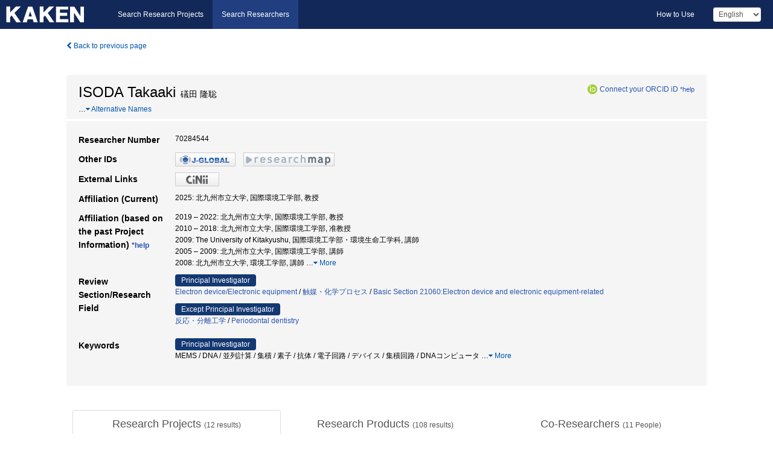

--- FILE ---
content_type: text/html; charset=utf-8
request_url: https://nrid.nii.ac.jp/nrid/1000070284544/
body_size: 51748
content:
<!DOCTYPE html>
<html>
  <head>
   
   <!-- Google Tag Manager -->
    <script nonce="Qz54WUoVV1NwwCEs3D/liQ==">(function(w,d,s,l,i){w[l]=w[l]||[];w[l].push({'gtm.start':
    new Date().getTime(),event:'gtm.js'});var f=d.getElementsByTagName(s)[0],
    j=d.createElement(s),dl=l!='dataLayer'?'&l='+l:'';j.async=true;j.src=
    'https://www.googletagmanager.com/gtm.js?id='+i+dl;f.parentNode.insertBefore(j,f);
    })(window,document,'script','dataLayer','GTM-KKLST9C8');</script>
    <!-- End Google Tag Manager -->
    
    <!-- meta -->
    <meta charset="UTF-8">
    <meta http-equiv="Pragma" content="no-cache" />
    <meta http-equiv="Cache-Control" content="no-cache" />
    <meta http-equiv="Cache-Control" content="no-store" />
    <meta http-equiv="Cache-Control" content="must-revalidate" />
    <meta http-equiv="Expires" content="0" />
    
<meta property="og:title" content="ISODA Takaaki" />
<meta property="og:type" content="article" />
<meta property="og:url" content="https://nrid.nii.ac.jp/nrid/1000070284544/" />
<meta property="og:site_name" content="KAKEN" />
<meta property="og:locale" content="en_US" />
<link rel="alternate" href="https://nrid.nii.ac.jp/ja/nrid/1000070284544/" hreflang="ja" />
<meta name="description" content="Affiliation (Current)：北九州市立大学,国際環境工学部,教授, Research Field：Electron device/Electronic equipment,反応・分離工学,触媒・化学プロセス,Basic Section 21060:Electron device and electronic equipment-related,Periodontal dentistry, Keywords：MEMS,DNA,ゼオライト,バイオセンサ,電子回路,抗体,素子,集積,並列計算,無機膜, # of Research Projects：12, # of Research Products：108" />

    <link rel="shortcut icon" href="/static/images/favicon_kakenhi.ico" type="image/vnd.microsoft.ico" />
    <link rel="icon" href="/static/images/favicon_kakenhi.ico" type="image/vnd.microsoft.ico" />
    <!-- Bootstrap core CSS -->
    <link id="switch_style" href="/static/css/bootstrap-modal.css?1691548633" rel="stylesheet" />
    <!-- Custom styles for this template -->
    <link href="/static/css/chosentree.css?1697515897" rel="stylesheet" />
	<link href="/static/css/treeselect.css?1697515897" rel="stylesheet" />
    <link href="/static/css/cinii.css?1735186047" rel="stylesheet" />
    <link href="/static/css/dropzone.css?1691548633" rel="stylesheet" />
    <link href="/static/css/font-awesome.css?1691548633" rel="stylesheet" />
    <link href="/static/css/jquery-ui.min.css?1691548633" rel="stylesheet" />
    <link href="/static/css/box-flex.css?1691548633" rel="stylesheet" />
    <!-- HTML5 shim and Respond.js IE8 support of HTML5 elements and media queries -->
    <!--[if lt IE 9]>
    <script type="text/javascript" src="/static/js/html5shiv.js?1691548633"></script>
    <script type="text/javascript" src="/static/js/respond.min.js?1691548634"></script>
    <![endif]-->
    <script nonce="Qz54WUoVV1NwwCEs3D/liQ==" type="text/javascript">
    //<![CDATA[
    var static_url="/static/";
    var fault_mode="False";
    //]]>

    if(navigator.userAgent.match(/(iPad)/)){
        document.write('<meta name="viewport" content="width=980">');
    }
    else{
        document.write('<meta name="viewport" content="width=device-width">');
    }
   </script>
    <script type="text/javascript" src="/static/js/jquery.min.js?1691548633"></script>
    <script type="text/javascript" src="/static/js/common.js?1691548633"></script>

    <!-- <script type="text/javascript" src="/static/js/changeDisplayMode.js?1691548633"></script>
 -->
    <script type="text/javascript" src="/static/js/jquery-ui.min.js?1691548633"></script>
    <script type="text/javascript" src="/static/js/search.js?1728349713"></script>
    <!--[if IE 8.0]>
      <link href="/static/css/cinii-ie8.css?1691548633" rel="stylesheet" type="text/css" />
    <![endif]-->
  <title>KAKEN &mdash; Researchers | ISODA Takaaki (70284544)</title>
  </head>
  <body class="kakenhi grants topscreen with_sidenavi en">
  

<!-- Google Tag Manager (noscript) -->
<noscript><iframe src="https://www.googletagmanager.com/ns.html?id=GTM-KKLST9C8"
height="0" width="0" style="display:none;visibility:hidden"></iframe></noscript>
<!-- End Google Tag Manager (noscript) -->

<div id="content">
  <form id="search" method="post" action="." autoclass="form-signin" class="form-vertical"><input type='hidden' name='csrfmiddlewaretoken' value='JEZEDMgic9NiDm6vHxvruL7mFne4nxQkxGGy8gEbZxeQdoXST3opQj59MAPgW6Rw' />
  <input type="hidden" name="lang" id="lang" value="en" />
  <input type="hidden" name="url_lang" id="url_lang" value="" />
    <nav class="navbar navbar-header">
      <div class="navbar-topcontent">
        <!--ブランド名 ロゴ名の表示-->
        <a href="/index/" class="navbar-brand headerlogo"></a>
        <!--トグルボタンの設置-->
        <button class="navbar-toggler button-menu collapsed" type="button" data-bs-toggle="collapse" data-bs-target="#nav-content" aria-controls="nav-content" aria-expanded="false" aria-label="メニュー">
          <span class="navbar-toggler-icon"></span>
        </button>
        <button type="button" class="navbar-toggler button-search collapsed" data-bs-toggle="collapse" data-bs-target="#searchbox">
          Search
        </button>
        <div id="nav-content" class="collapse navbar-collapse headermenu">
        <ul class="nav navbar-nav menu-service-list btn-group">
        　<li><a href="https://kaken.nii.ac.jp/index/">Search Research Projects</a></li>
          <li class="active"><a href="/index/">Search Researchers</a></li>
          </ul>
          <ul class="nav navbar-nav menu-kaken-use-list btn-group">
            <li><a href="https://support.nii.ac.jp/kaken/howtouse/" target="_blank">How to Use</a></li>
          </ul>
          <ul class="nav navbar-nav menu-utility-list btn-group">
            
                <li class="menu-utility-item">
                  <select class="form-control" name="langChange" id="langChange">
                  
                    <option value="ja">Japanese</option>
                  
                    <option value="en" selected="selected">English</option>
                  
                  </select>
                </li>
            
          </ul>
        </div>
      </div>
    </nav>
  
<div class="container body-wrap" id="listings-page">

  <div class="listing-wrapper">
    <div class="clearfix">
      <ol class="breadcrumb">
        <li><a id="searchBack" class="link-page underline link_pointer"><i class="fa fa-chevron-left"></i> Back to previous page</a></li>
      </ol>
    </div>
    
    <div class="summary-area">
      
<div class="page-title">
 
  
  <div class="clearfix">
   <h1 class="pull-left">ISODA Takaaki<span class="subTitle">&nbsp;&nbsp;礒田 隆聡</span></h1>
   
   <div class="pull-right">
    <a href="https://orcid.org/" class="win_open"><img class="orcid" alt="ORCID" src="/static/images/icon_orcid.png" /></a><span class="orcid_auth"><a href="https://orcid.org/oauth/authorize?client_id=0000-0003-0212-1490&amp;response_type=code&amp;scope=%2Fread-limited+%2Fperson%2Fupdate&amp;redirect_uri=https%3A%2F%2Fnrid.nii.ac.jp%2Fen%2Forcid_callback%2F1000070284544%2F" id="authOrcid">Connect your ORCID iD</a>&nbsp;<a class="help_link win_open" href="https://support.nii.ac.jp/kaken/orcid">*help</a></span>
   </div>
   
  </div>
  
  
  
  
  <span class="more_name_show" id="more_name_show">…</span><a class="more link-page more_make" id="more_name"><i class="fa fa-caret-down"></i> Alternative Names</a>
  <span class="more_list" id="more_name_list">
  
  <h2>礒田 隆聡&nbsp;&nbsp;イソダ タカアキ</h2>
  
  
  
  
  
  <h2>磯一田 隆聡&nbsp;&nbsp;イソイダ タカアキ</h2>
  <a class="more link-page less_make" id="less_name"><i class="fa fa-caret-up"></i> Less</a></span>
  
  
</div>
<div class="row listing-row">
  <div class="col-sm-12">
    <table class="summary-table">
     
     <tr><th>Researcher Number</th>
     <td>
     70284544
     
     
    
     </span>
     </td></tr>
     
     <tr><th>Other IDs</th>
      <td><ul class="list-inline">
      
      
      
      <li><a href="https://jglobal.jst.go.jp/en/detail/?JGLOBAL_ID=200901027012092753&amp;t=1" class="win_open"><img src="/static/images/bnr_jglobal.jpeg" /></a></li>
      
      
      
      
      
      <li><a href="https://researchmap.jp/ISODA_TAKAAKI/?lang=english" class="win_open"><img src="/static/images/bnr_rmap.jpeg" /></a></li>
      
      
      </ul></td>
     </tr>
     
     
     <tr><th>External Links</th>
      <td><ul class="list-inline">
      
      
      <li><a href="https://ci.nii.ac.jp/nrid/1000070284544/en/" class="win_open"><img src="/static/images/bnr_cinii.jpeg" /></a></li>
      
      </ul></td>
     </tr>
     
     
     
     
     
     
     <tr>
      <th>Affiliation (Current)</th>
      <td>
      
      2025:&nbsp;北九州市立大学, 国際環境工学部, 教授
      
      
      </td></tr>
      

     <tr>
      <th>Affiliation (based on the past Project Information)&nbsp;<a class="help_link win_open" href="https://support.nii.ac.jp/kaken/researcher_details">*help</a></th>
      <td>
      
      2019&nbsp;&ndash;&nbsp;2022:&nbsp;北九州市立大学, 国際環境工学部, 教授<br />
      
      2010&nbsp;&ndash;&nbsp;2018:&nbsp;北九州市立大学, 国際環境工学部, 准教授<br />
      
      2009:&nbsp;The University of Kitakyushu, 国際環境工学部・環境生命工学科, 講師<br />
      
      2005&nbsp;&ndash;&nbsp;2009:&nbsp;北九州市立大学, 国際環境工学部, 講師<br />
      
      2008:&nbsp;北九州市立大学, 環境工学部, 講師
      
      
       <span id="more_affiliations_show">…</span><a class="more link-page more_make" id="more_affiliations"><i class="fa fa-caret-down"></i> More</a>
       <span class="more_list" id="more_affiliations_list">
      
       <br />2001&nbsp;&ndash;&nbsp;2002:&nbsp;北九州市立大学, 国際環境工学部, 講師
      
       <br />2000:&nbsp;九州大学, 大学院・工学研究院, 助手
      
       <br />1998&nbsp;&ndash;&nbsp;1999:&nbsp;Kyushu University, Graduate School of Engineering, Department of Materials Physi, 大学院・工学研究科, 助手
      
       <br />1998:&nbsp;九州大学, 大学院工学研究科, 助手
      
       <br />1997&nbsp;&ndash;&nbsp;1998:&nbsp;九州大学, 工学部, 助手
      
      <a class="more link-page less_make" id="less_affiliations"><i class="fa fa-caret-up"></i> Less</a></span>
      
      </td></tr>
      

     
      
      
      
       
       
      
      <tr><th>Review Section/Research Field</th>
      <td>
      
      <dl>
       <dt><span class="head_mark">Principal Investigator</span></dt>
       <dd>
       
         <a href="/search/?qd=%5BResearch%20Field%3AResearch%20Fields%5DScience%20and%20Engineering/Engineering/Electrical%20and%20electronic%20engineering/Electron%20device/Electronic%20equipment" class="link-page underline">Electron device/Electronic equipment</a>&nbsp;/
         
         <a href="/search/?qd=%5BResearch%20Field%3AResearch%20Fields%5DEngineering/Process%20engineering/%E8%A7%A6%E5%AA%92%E3%83%BB%E5%8C%96%E5%AD%A6%E3%83%97%E3%83%AD%E3%82%BB%E3%82%B9" class="link-page underline">触媒・化学プロセス</a>&nbsp;/
         
         <a href="/search/?qd=%5BReview%20Section%3AReview%20Section%5DBasic%20Section%2021060%3AElectron%20device%20and%20electronic%20equipment-related" class="link-page underline">Basic Section 21060:Electron device and electronic equipment-related</a>
         
         
         
         
       </dd>
      </dl>
       
      
       <dl>
        <dt><span class="head_mark">Except Principal Investigator</span></dt>
        <dd>
         
         <a href="/search/?qd=%5BResearch%20Field%3AResearch%20Fields%5DEngineering/Process%20engineering/%E5%8F%8D%E5%BF%9C%E3%83%BB%E5%88%86%E9%9B%A2%E5%B7%A5%E5%AD%A6" class="link-page underline">反応・分離工学</a>&nbsp;/
         
         <a href="/search/?qd=%5BResearch%20Field%3AResearch%20Fields%5DBiological%20Sciences/Medicine%2C%20Dentistry%2C%20and%20Pharmacy/Dentistry/Periodontal%20dentistry" class="link-page underline">Periodontal dentistry</a>
         
         
         
         
        </dd>
       </dl>
       
       </td></tr>
      
      
      
      
       
       
      
      <tr><th>Keywords</th>
      <td>
      
      <dl>
       <dt><span class="head_mark">Principal Investigator</span></dt>
       <dd>
         MEMS / DNA / 並列計算 / 集積 / 素子 / 抗体 / 電子回路 / デバイス / 集積回路 / DNAコンピュータ
         
         <span class="more_keyword_show">…</span><a class="more link-page more_detail_make more_keyword" id="more_keyword"><i class="fa fa-caret-down"></i> More</a>
         <span class="more_list more_keyword_list" id="more_keywordmain_list">
         
          / 抗原 / 電極 / 化学センサ / バイオセンサ / センサ / DNA類似体 / c-DNA / ｍ-RNA / 相互作用 / ｃ-DNA / m-RNA / DANコンピューター / DNAコンピューター / バイオセンサー / タンパク / 遺伝子 / マイクロ / 集積化 / マイクロマシン / システム・イン・パッケージ / マイクロ・ナノテクノロジー / マイクロシステム / エネルギー / 水素 / 燃料電池 / マイクロリアクター / 多環芳香族 / 水素化分解 / 超深脱 / 触媒 / 石油 / コンピュータケミストリー / 分子動力学計算 / 分子軌道計算 / 水素化脱硫 / ゼオライト
         
         <span class="more_keyword_show">…</span><a class="more link-page more_detail_make more_keyword" id="more_keyword"><i class="fa fa-caret-down"></i> More</a>
         
        </dd>
       </dl>
       
      
      <dl class="more_list more_keyword_list">
        <dt><span class="head_mark">Except Principal Investigator</span></dt>
        <dd>
         
         
         無機膜 / ゼオライト / 気体分離 / シリカ / シリカ膜 / Fuel Cell / Reforming / Oxidation / Hydrogen / Carbon Monoxide / Zeolite / Inorganic Membrane / Catalytic Membrane / メタノール / 膜型反応器 / 水蒸気改質 / 触媒 / 燃料電池 / 改質 / 酸化 / 水素 / 一酸化炭素 / 触媒膜 / CARBON / SILICA / ZEOLITE / MODULE / GAS SEPARATION / INORGANIC MEMBRANE / 透過 / 吸着 / 細孔 / 炭素膜 / ゼオライト膜 / 炭素 / モジュール / alkoxide / porous / template / pore size control / micropore / sol-gel / silica membrane / inorganic membrane / 多孔質材料 / アルコチシド / アルコキシド / 多孔質 / テンプレート / 細孔制御 / ミクロ孔 / ゾルゲル / 心筋梗塞 / 歯周医学 / 歯周病診断 / 抗原抗体反応 / 炎症性メディエーター / 炎症性サイトカイン / 歯周病原因子 / ナノテクノロジー / 診断機器 / バイオセンサー / 診断キット / バイオセンサ / 歯周病細菌 / 歯周病 / 健康増進
         
         <a class="more link-page less_detail_make" id="less_keyword"><i class="fa fa-caret-up"></i> Less</a></span>
         
        </dd>
       </dl>
       
       </td></tr>
      
      
    </table>
  </div>
</div>
    </div>
    
    <div class="details-heading">
    <ul class="nav nav-tabs nav-justified" role="tablist">
      <li role="presentation"><a href="#tab1" data-bs-toggle="tab" role="tab" class="active"><h2>Research Projects  </h2><span class="count">(<span id="project_cnt">12</span>&nbsp;results)</span></a></li>
	  <li role="presentation"><a href="#tab2" data-bs-toggle="tab" role="tab"><h2>Research Products  </h2><span class="count">(<span id="product_cnt">108</span>&nbsp;results)</span></a></li>
	  <li role="presentation"><a href="#tab3" data-bs-toggle="tab" role="tab"><h2>Co-Researchers  </h2><span class="count">(<span id="member_cnt">11</span>&nbsp;People)</span></a></li>
    </ul>
    </div>
    <div id="myTabContent" class="tab-content">
    
    


 <div class="tab-pane in active" id="tab1">
    <div class="block-info clearfix">
	<div class="pull-left pagenumber">
      <input type="button" class="btn" value="Display in &#39;KAKEN (Search Research Projects)&#39;" id="kaken_link" />
      <input type="button" class="btn" value="Export in CSV Format" id="download_project" />
      <input type="hidden" id="rkey" value="70284544" />
      <input type="hidden" id="kaken_link_id" value="70284544" />
      <input type="hidden" id="kaken_link_url" value="https://kaken.nii.ac.jp/en/search/?qm=70284544" />
      <input type="hidden" id="link_mode" value="kaken-s" />
    </div><!-- .pull-left .pagenumber -->
    <div class="pull-right">
      
      <select class="form-control" name="pod" id="pod">
        
            <option value="1">Project Start Year (Newest)</option>
        
            <option value="2">Project Start Year (Oldest)</option>
        
      </select>
      
    </div>
  </div><!-- block-info clearfix -->
    <div id="project_list">
    
  <ul>
  
    <li>
     <div class="col-sm-12">
      <h4><i class="fa fa-clipboard"></i>&nbsp;<a href="https://kaken.nii.ac.jp/en/grant/KAKENHI-PROJECT-20K04603/">Development of integrated circuits constructed from DNA analogues and application to parallel computing using DNA</a><span class="p_investigator">Principal Investigator</span></h4>
      <div id="pj_KAKENHI-PROJECT-20K04603" class="accordion-body">
       <ul class="list-unstyled">
       
        <li><h5 class="col-sm-12 col-md-1">Principal Investigator</h5>
        <div class="col-sm-12 col-md-10">
        
         
         ISODA TAKAAKI
        
       </div></li>
       
       <li><h5 class="col-sm-12 col-md-1">Project Period (FY)</h5><div class="col-sm-12 col-md-10"><span class="fiscal_year">2020&nbsp;&ndash;&nbsp;2022</span></div></li>
       <li><h5 class="col-sm-12 col-md-1">Research Category</h5>
       <div class="col-sm-12 col-md-10">
       
        
        
        
         <a href="/search/?qc=Grant-in-Aid%20for%20Scientific%20Research%20%28C%29" class="link-page underline">Grant-in-Aid for Scientific Research (C)</a>
        
       </div></li>
       
       
       <li><h5 class="col-sm-12 col-md-1">Review Section</h5>
       <div class="col-sm-12 col-md-10">
        
        <a href="/search/?qd=%5BReview%20Section%3AReview%20Section%5DBasic%20Section%2021060%3AElectron%20device%20and%20electronic%20equipment-related" class="link-page underline">Basic Section 21060:Electron device and electronic equipment-related</a>
        
       </div></li>
       
       <li><h5 class="col-sm-12 col-md-1">Research Institution</h5><div class="col-sm-12 col-md-10">
        
        <a href="/search/?qe=The%20University%20of%20Kitakyushu" class="link-page underline">The University of Kitakyushu</a>
        
       </div></li>
       </ul>
      </div>
     </div>
    </li>
  
    <li>
     <div class="col-sm-12">
      <h4><i class="fa fa-clipboard"></i>&nbsp;<a href="https://kaken.nii.ac.jp/en/grant/KAKENHI-PROJECT-17K06395/">Development of a highly integrated circuit using DNA and a demonstration test of the parallel computation using a complementary DNA as an operator</a><span class="p_investigator">Principal Investigator</span></h4>
      <div id="pj_KAKENHI-PROJECT-17K06395" class="accordion-body">
       <ul class="list-unstyled">
       
        <li><h5 class="col-sm-12 col-md-1">Principal Investigator</h5>
        <div class="col-sm-12 col-md-10">
        
         
         ISODA TAKAAKI
        
       </div></li>
       
       <li><h5 class="col-sm-12 col-md-1">Project Period (FY)</h5><div class="col-sm-12 col-md-10"><span class="fiscal_year">2017&nbsp;&ndash;&nbsp;2019</span></div></li>
       <li><h5 class="col-sm-12 col-md-1">Research Category</h5>
       <div class="col-sm-12 col-md-10">
       
        
        
        
         <a href="/search/?qc=Grant-in-Aid%20for%20Scientific%20Research%20%28C%29" class="link-page underline">Grant-in-Aid for Scientific Research (C)</a>
        
       </div></li>
       
       <li><h5 class="col-sm-12 col-md-1">Research Field</h5>
       <div class="col-sm-12 col-md-10">
        
        <a href="/search/?qd=%5BResearch%20Field%3AResearch%20Fields%5DScience%20and%20Engineering/Engineering/Electrical%20and%20electronic%20engineering/Electron%20device/Electronic%20equipment" class="link-page underline">Electron device/Electronic equipment</a>
        
       </div></li>
       
       
       <li><h5 class="col-sm-12 col-md-1">Research Institution</h5><div class="col-sm-12 col-md-10">
        
        <a href="/search/?qe=The%20University%20of%20Kitakyushu" class="link-page underline">The University of Kitakyushu</a>
        
       </div></li>
       </ul>
      </div>
     </div>
    </li>
  
    <li>
     <div class="col-sm-12">
      <h4><i class="fa fa-clipboard"></i>&nbsp;<a href="https://kaken.nii.ac.jp/en/grant/KAKENHI-PROJECT-26420315/">Development of an integrated circuit using DNA as an operator mounted on coordinate axes and the application for parallel computing method</a><span class="p_investigator">Principal Investigator</span></h4>
      <div id="pj_KAKENHI-PROJECT-26420315" class="accordion-body">
       <ul class="list-unstyled">
       
        <li><h5 class="col-sm-12 col-md-1">Principal Investigator</h5>
        <div class="col-sm-12 col-md-10">
        
         
         Isoda Takaaki
        
       </div></li>
       
       <li><h5 class="col-sm-12 col-md-1">Project Period (FY)</h5><div class="col-sm-12 col-md-10"><span class="fiscal_year">2014&nbsp;&ndash;&nbsp;2016</span></div></li>
       <li><h5 class="col-sm-12 col-md-1">Research Category</h5>
       <div class="col-sm-12 col-md-10">
       
        
        
        
         <a href="/search/?qc=Grant-in-Aid%20for%20Scientific%20Research%20%28C%29" class="link-page underline">Grant-in-Aid for Scientific Research (C)</a>
        
       </div></li>
       
       <li><h5 class="col-sm-12 col-md-1">Research Field</h5>
       <div class="col-sm-12 col-md-10">
        
        <a href="/search/?qd=%5BResearch%20Field%3AResearch%20Fields%5DScience%20and%20Engineering/Engineering/Electrical%20and%20electronic%20engineering/Electron%20device/Electronic%20equipment" class="link-page underline">Electron device/Electronic equipment</a>
        
       </div></li>
       
       
       <li><h5 class="col-sm-12 col-md-1">Research Institution</h5><div class="col-sm-12 col-md-10">
        
        <a href="/search/?qe=The%20University%20of%20Kitakyushu" class="link-page underline">The University of Kitakyushu</a>
        
       </div></li>
       </ul>
      </div>
     </div>
    </li>
  
    <li>
     <div class="col-sm-12">
      <h4><i class="fa fa-clipboard"></i>&nbsp;<a href="https://kaken.nii.ac.jp/en/grant/KAKENHI-PROJECT-23560409/">Development of an immobilization method for cDNA on an electronic circuit and an application for a detection of mRNA</a><span class="p_investigator">Principal Investigator</span></h4>
      <div id="pj_KAKENHI-PROJECT-23560409" class="accordion-body">
       <ul class="list-unstyled">
       
        <li><h5 class="col-sm-12 col-md-1">Principal Investigator</h5>
        <div class="col-sm-12 col-md-10">
        
         
         ISODA Takaaki
        
       </div></li>
       
       <li><h5 class="col-sm-12 col-md-1">Project Period (FY)</h5><div class="col-sm-12 col-md-10"><span class="fiscal_year">2011&nbsp;&ndash;&nbsp;2013</span></div></li>
       <li><h5 class="col-sm-12 col-md-1">Research Category</h5>
       <div class="col-sm-12 col-md-10">
       
        
        
        
         <a href="/search/?qc=Grant-in-Aid%20for%20Scientific%20Research%20%28C%29" class="link-page underline">Grant-in-Aid for Scientific Research (C)</a>
        
       </div></li>
       
       <li><h5 class="col-sm-12 col-md-1">Research Field</h5>
       <div class="col-sm-12 col-md-10">
        
        <a href="/search/?qd=%5BResearch%20Field%3AResearch%20Fields%5DScience%20and%20Engineering/Engineering/Electrical%20and%20electronic%20engineering/Electron%20device/Electronic%20equipment" class="link-page underline">Electron device/Electronic equipment</a>
        
       </div></li>
       
       
       <li><h5 class="col-sm-12 col-md-1">Research Institution</h5><div class="col-sm-12 col-md-10">
        
        <a href="/search/?qe=The%20University%20of%20Kitakyushu" class="link-page underline">The University of Kitakyushu</a>
        
       </div></li>
       </ul>
      </div>
     </div>
    </li>
  
    <li>
     <div class="col-sm-12">
      <h4><i class="fa fa-clipboard"></i>&nbsp;<a href="https://kaken.nii.ac.jp/en/grant/KAKENHI-PROJECT-20390531/">Development of periodontal disease-diagnosis kit by nanotechnology and the application for information on health network</a></h4>
      <div id="pj_KAKENHI-PROJECT-20390531" class="accordion-body">
       <ul class="list-unstyled">
       
        <li><h5 class="col-sm-12 col-md-1">Principal Investigator</h5>
        <div class="col-sm-12 col-md-10">
        
         
         <a href="/nrid/1000080192251/">NISHIHARA Tatsuji</a>
        
       </div></li>
       
       <li><h5 class="col-sm-12 col-md-1">Project Period (FY)</h5><div class="col-sm-12 col-md-10"><span class="fiscal_year">2008&nbsp;&ndash;&nbsp;2010</span></div></li>
       <li><h5 class="col-sm-12 col-md-1">Research Category</h5>
       <div class="col-sm-12 col-md-10">
       
        
        
        
         <a href="/search/?qc=Grant-in-Aid%20for%20Scientific%20Research%20%28B%29" class="link-page underline">Grant-in-Aid for Scientific Research (B)</a>
        
       </div></li>
       
       <li><h5 class="col-sm-12 col-md-1">Research Field</h5>
       <div class="col-sm-12 col-md-10">
        
        <a href="/search/?qd=%5BResearch%20Field%3AResearch%20Fields%5DBiological%20Sciences/Medicine%2C%20Dentistry%2C%20and%20Pharmacy/Dentistry/Periodontal%20dentistry" class="link-page underline">Periodontal dentistry</a>
        
       </div></li>
       
       
       <li><h5 class="col-sm-12 col-md-1">Research Institution</h5><div class="col-sm-12 col-md-10">
        
        <a href="/search/?qe=Kyushu%20Dental%20College" class="link-page underline">Kyushu Dental College</a>
        
       </div></li>
       </ul>
      </div>
     </div>
    </li>
  
    <li>
     <div class="col-sm-12">
      <h4><i class="fa fa-clipboard"></i>&nbsp;<a href="https://kaken.nii.ac.jp/en/grant/KAKENHI-PROJECT-19560351/">Development of a Bio-sensor in a circuit</a><span class="p_investigator">Principal Investigator</span></h4>
      <div id="pj_KAKENHI-PROJECT-19560351" class="accordion-body">
       <ul class="list-unstyled">
       
        <li><h5 class="col-sm-12 col-md-1">Principal Investigator</h5>
        <div class="col-sm-12 col-md-10">
        
         
         ISODA Takaaki
        
       </div></li>
       
       <li><h5 class="col-sm-12 col-md-1">Project Period (FY)</h5><div class="col-sm-12 col-md-10"><span class="fiscal_year">2007&nbsp;&ndash;&nbsp;2009</span></div></li>
       <li><h5 class="col-sm-12 col-md-1">Research Category</h5>
       <div class="col-sm-12 col-md-10">
       
        
        
        
         <a href="/search/?qc=Grant-in-Aid%20for%20Scientific%20Research%20%28C%29" class="link-page underline">Grant-in-Aid for Scientific Research (C)</a>
        
       </div></li>
       
       <li><h5 class="col-sm-12 col-md-1">Research Field</h5>
       <div class="col-sm-12 col-md-10">
        
        <a href="/search/?qd=%5BResearch%20Field%3AResearch%20Fields%5DScience%20and%20Engineering/Engineering/Electrical%20and%20electronic%20engineering/Electron%20device/Electronic%20equipment" class="link-page underline">Electron device/Electronic equipment</a>
        
       </div></li>
       
       
       <li><h5 class="col-sm-12 col-md-1">Research Institution</h5><div class="col-sm-12 col-md-10">
        
        <a href="/search/?qe=The%20University%20of%20Kitakyushu" class="link-page underline">The University of Kitakyushu</a>
        
       </div></li>
       </ul>
      </div>
     </div>
    </li>
  
    <li>
     <div class="col-sm-12">
      <h4><i class="fa fa-clipboard"></i>&nbsp;<a href="https://kaken.nii.ac.jp/en/grant/KAKENHI-PROJECT-17760283/">機能性分子の自己集積化による電子回路へのバイオセンサ素子の配列</a><span class="p_investigator">Principal Investigator</span></h4>
      <div id="pj_KAKENHI-PROJECT-17760283" class="accordion-body">
       <ul class="list-unstyled">
       
        <li><h5 class="col-sm-12 col-md-1">Principal Investigator</h5>
        <div class="col-sm-12 col-md-10">
        
         
         礒田 隆聡
        
       </div></li>
       
       <li><h5 class="col-sm-12 col-md-1">Project Period (FY)</h5><div class="col-sm-12 col-md-10"><span class="fiscal_year">2005&nbsp;&ndash;&nbsp;2006</span></div></li>
       <li><h5 class="col-sm-12 col-md-1">Research Category</h5>
       <div class="col-sm-12 col-md-10">
       
        
        
        
         <a href="/search/?qc=Grant-in-Aid%20for%20Young%20Scientists%20%28B%29" class="link-page underline">Grant-in-Aid for Young Scientists (B)</a>
        
       </div></li>
       
       <li><h5 class="col-sm-12 col-md-1">Research Field</h5>
       <div class="col-sm-12 col-md-10">
        
        <a href="/search/?qd=%5BResearch%20Field%3AResearch%20Fields%5DScience%20and%20Engineering/Engineering/Electrical%20and%20electronic%20engineering/Electron%20device/Electronic%20equipment" class="link-page underline">Electron device/Electronic equipment</a>
        
       </div></li>
       
       
       <li><h5 class="col-sm-12 col-md-1">Research Institution</h5><div class="col-sm-12 col-md-10">
        
        <a href="/search/?qe=The%20University%20of%20Kitakyushu" class="link-page underline">The University of Kitakyushu</a>
        
       </div></li>
       </ul>
      </div>
     </div>
    </li>
  
    <li>
     <div class="col-sm-12">
      <h4><i class="fa fa-clipboard"></i>&nbsp;<a href="https://kaken.nii.ac.jp/en/grant/KAKENHI-PROJECT-13750729/">膜型燃料電池モジュールシステムの開発とその応用利用</a><span class="p_investigator">Principal Investigator</span></h4>
      <div id="pj_KAKENHI-PROJECT-13750729" class="accordion-body">
       <ul class="list-unstyled">
       
        <li><h5 class="col-sm-12 col-md-1">Principal Investigator</h5>
        <div class="col-sm-12 col-md-10">
        
         
         礒田 隆聡
        
       </div></li>
       
       <li><h5 class="col-sm-12 col-md-1">Project Period (FY)</h5><div class="col-sm-12 col-md-10"><span class="fiscal_year">2001&nbsp;&ndash;&nbsp;2002</span></div></li>
       <li><h5 class="col-sm-12 col-md-1">Research Category</h5>
       <div class="col-sm-12 col-md-10">
       
        
        
        
         <a href="/search/?qc=Grant-in-Aid%20for%20Young%20Scientists%20%28B%29" class="link-page underline">Grant-in-Aid for Young Scientists (B)</a>
        
       </div></li>
       
       <li><h5 class="col-sm-12 col-md-1">Research Field</h5>
       <div class="col-sm-12 col-md-10">
        
        <a href="/search/?qd=%5BResearch%20Field%3AResearch%20Fields%5DEngineering/Process%20engineering/%E8%A7%A6%E5%AA%92%E3%83%BB%E5%8C%96%E5%AD%A6%E3%83%97%E3%83%AD%E3%82%BB%E3%82%B9" class="link-page underline">触媒・化学プロセス</a>
        
       </div></li>
       
       
       <li><h5 class="col-sm-12 col-md-1">Research Institution</h5><div class="col-sm-12 col-md-10">
        
        <a href="/search/?qe=The%20University%20of%20Kitakyushu" class="link-page underline">The University of Kitakyushu</a>
        
       </div></li>
       </ul>
      </div>
     </div>
    </li>
  
    <li>
     <div class="col-sm-12">
      <h4><i class="fa fa-clipboard"></i>&nbsp;<a href="https://kaken.nii.ac.jp/en/grant/KAKENHI-PROJECT-12450321/">Removal of CO from Hydrogen Fuel by Using Platinum-Loaded Zeolite Catalytic Membranes</a></h4>
      <div id="pj_KAKENHI-PROJECT-12450321" class="accordion-body">
       <ul class="list-unstyled">
       
        <li><h5 class="col-sm-12 col-md-1">Principal Investigator</h5>
        <div class="col-sm-12 col-md-10">
        
         
         <a href="/nrid/1000030153274/">KUSAKABE Katsuki</a>
        
       </div></li>
       
       <li><h5 class="col-sm-12 col-md-1">Project Period (FY)</h5><div class="col-sm-12 col-md-10"><span class="fiscal_year">2000&nbsp;&ndash;&nbsp;2001</span></div></li>
       <li><h5 class="col-sm-12 col-md-1">Research Category</h5>
       <div class="col-sm-12 col-md-10">
       
        
        
        
         <a href="/search/?qc=Grant-in-Aid%20for%20Scientific%20Research%20%28B%29" class="link-page underline">Grant-in-Aid for Scientific Research (B)</a>
        
       </div></li>
       
       <li><h5 class="col-sm-12 col-md-1">Research Field</h5>
       <div class="col-sm-12 col-md-10">
        
        <a href="/search/?qd=%5BResearch%20Field%3AResearch%20Fields%5DEngineering/Process%20engineering/%E5%8F%8D%E5%BF%9C%E3%83%BB%E5%88%86%E9%9B%A2%E5%B7%A5%E5%AD%A6" class="link-page underline">反応・分離工学</a>
        
       </div></li>
       
       
       <li><h5 class="col-sm-12 col-md-1">Research Institution</h5><div class="col-sm-12 col-md-10">
        
        <a href="/search/?qe=Kyushu%20University" class="link-page underline">Kyushu University</a>
        
       </div></li>
       </ul>
      </div>
     </div>
    </li>
  
    <li>
     <div class="col-sm-12">
      <h4><i class="fa fa-clipboard"></i>&nbsp;<a href="https://kaken.nii.ac.jp/en/grant/KAKENHI-PROJECT-10750567/">ゼオライト細孔内に拡散不可能な多環芳香族の一次粒子表面での反応と表面の高機能化</a><span class="p_investigator">Principal Investigator</span></h4>
      <div id="pj_KAKENHI-PROJECT-10750567" class="accordion-body">
       <ul class="list-unstyled">
       
        <li><h5 class="col-sm-12 col-md-1">Principal Investigator</h5>
        <div class="col-sm-12 col-md-10">
        
         
         礒田 隆聡&nbsp;(磯一田 隆聡)
        
       </div></li>
       
       <li><h5 class="col-sm-12 col-md-1">Project Period (FY)</h5><div class="col-sm-12 col-md-10"><span class="fiscal_year">1998&nbsp;&ndash;&nbsp;1999</span></div></li>
       <li><h5 class="col-sm-12 col-md-1">Research Category</h5>
       <div class="col-sm-12 col-md-10">
       
        
        
        
         <a href="/search/?qc=Grant-in-Aid%20for%20Encouragement%20of%20Young%20Scientists%20%28A%29" class="link-page underline">Grant-in-Aid for Encouragement of Young Scientists (A)</a>
        
       </div></li>
       
       <li><h5 class="col-sm-12 col-md-1">Research Field</h5>
       <div class="col-sm-12 col-md-10">
        
        <a href="/search/?qd=%5BResearch%20Field%3AResearch%20Fields%5DEngineering/Process%20engineering/%E8%A7%A6%E5%AA%92%E3%83%BB%E5%8C%96%E5%AD%A6%E3%83%97%E3%83%AD%E3%82%BB%E3%82%B9" class="link-page underline">触媒・化学プロセス</a>
        
       </div></li>
       
       
       <li><h5 class="col-sm-12 col-md-1">Research Institution</h5><div class="col-sm-12 col-md-10">
        
        <a href="/search/?qe=Kyushu%20University" class="link-page underline">Kyushu University</a>
        
       </div></li>
       </ul>
      </div>
     </div>
    </li>
  
    <li>
     <div class="col-sm-12">
      <h4><i class="fa fa-clipboard"></i>&nbsp;<a href="https://kaken.nii.ac.jp/en/grant/KAKENHI-PROJECT-10555274/">DEVELOPMENT OF SEPARATION PROCESS WITH ADVANCED INORGANIC MEMBRANES</a></h4>
      <div id="pj_KAKENHI-PROJECT-10555274" class="accordion-body">
       <ul class="list-unstyled">
       
        <li><h5 class="col-sm-12 col-md-1">Principal Investigator</h5>
        <div class="col-sm-12 col-md-10">
        
         
         <a href="/nrid/1000060011079/">MOROOKA Shigeharu</a>
        
       </div></li>
       
       <li><h5 class="col-sm-12 col-md-1">Project Period (FY)</h5><div class="col-sm-12 col-md-10"><span class="fiscal_year">1998&nbsp;&ndash;&nbsp;1999</span></div></li>
       <li><h5 class="col-sm-12 col-md-1">Research Category</h5>
       <div class="col-sm-12 col-md-10">
       
        
        
        
         <a href="/search/?qc=Grant-in-Aid%20for%20Scientific%20Research%20%28B%29" class="link-page underline">Grant-in-Aid for Scientific Research (B)</a>
        
       </div></li>
       
       <li><h5 class="col-sm-12 col-md-1">Research Field</h5>
       <div class="col-sm-12 col-md-10">
        
        <a href="/search/?qd=%5BResearch%20Field%3AResearch%20Fields%5DEngineering/Process%20engineering/%E5%8F%8D%E5%BF%9C%E3%83%BB%E5%88%86%E9%9B%A2%E5%B7%A5%E5%AD%A6" class="link-page underline">反応・分離工学</a>
        
       </div></li>
       
       
       <li><h5 class="col-sm-12 col-md-1">Research Institution</h5><div class="col-sm-12 col-md-10">
        
        <a href="/search/?qe=Kyushu%20University" class="link-page underline">KYUSHU UNIVERSITY</a>
        
       </div></li>
       </ul>
      </div>
     </div>
    </li>
  
    <li>
     <div class="col-sm-12">
      <h4><i class="fa fa-clipboard"></i>&nbsp;<a href="https://kaken.nii.ac.jp/en/grant/KAKENHI-PROJECT-09650847/">PREPARATION OF MICROCHANNEL MATERIALS FOR SEPARATION OF ORGANIC COMPOUNDS</a></h4>
      <div id="pj_KAKENHI-PROJECT-09650847" class="accordion-body">
       <ul class="list-unstyled">
       
        <li><h5 class="col-sm-12 col-md-1">Principal Investigator</h5>
        <div class="col-sm-12 col-md-10">
        
         
         <a href="/nrid/1000030153274/">KUSAKABE Katsuki</a>
        
       </div></li>
       
       <li><h5 class="col-sm-12 col-md-1">Project Period (FY)</h5><div class="col-sm-12 col-md-10"><span class="fiscal_year">1997&nbsp;&ndash;&nbsp;1998</span></div></li>
       <li><h5 class="col-sm-12 col-md-1">Research Category</h5>
       <div class="col-sm-12 col-md-10">
       
        
        
        
         <a href="/search/?qc=Grant-in-Aid%20for%20Scientific%20Research%20%28C%29" class="link-page underline">Grant-in-Aid for Scientific Research (C)</a>
        
       </div></li>
       
       <li><h5 class="col-sm-12 col-md-1">Research Field</h5>
       <div class="col-sm-12 col-md-10">
        
        <a href="/search/?qd=%5BResearch%20Field%3AResearch%20Fields%5DEngineering/Process%20engineering/%E5%8F%8D%E5%BF%9C%E3%83%BB%E5%88%86%E9%9B%A2%E5%B7%A5%E5%AD%A6" class="link-page underline">反応・分離工学</a>
        
       </div></li>
       
       
       <li><h5 class="col-sm-12 col-md-1">Research Institution</h5><div class="col-sm-12 col-md-10">
        
        <a href="/search/?qe=Kyushu%20University" class="link-page underline">KYUSHU UNIVERSITY</a>
        
       </div></li>
       </ul>
      </div>
     </div>
    </li>
  
  </ul>

    </div>
  </div>
    
    
    
    <div class="tab-pane" id="tab2">
    <div id="product_list">
    <input type="hidden" id="cond_type" value="" />
<input type="hidden" id="cond_year" value="" />

<div class="pull-left pagenumber">
 <input type="button" class="btn" value="Export in CSV Format" id="download_product" />
</div><!-- .pull-left .pagenumber -->

<div class="conditions">
  <p>
   
   <a id="year-all" class="link_pointer disabled clicked">All</a>
   <a id="year-2021" class="link_pointer searchProductYear">2021</a>
   <a id="year-2020" class="link_pointer searchProductYear">2020</a>
   <a id="year-2019" class="link_pointer searchProductYear">2019</a>
   <a id="year-2018" class="link_pointer searchProductYear">2018</a>
   <a id="year-2017" class="link_pointer searchProductYear">2017</a>
   <a id="year-2016" class="link_pointer searchProductYear">2016</a>
   <a id="year-2015" class="link_pointer searchProductYear">2015</a>
   <a id="year-2014" class="link_pointer searchProductYear">2014</a>
   <a id="year-2013" class="link_pointer searchProductYear">2013</a>
   <a id="year-2012" class="link_pointer searchProductYear">2012</a>
   <a id="year-2011" class="link_pointer searchProductYear">2011</a>
   <a id="year-2010" class="link_pointer searchProductYear">2010</a>
   <a id="year-2009" class="link_pointer searchProductYear">2009</a>
   <a id="year-2008" class="link_pointer searchProductYear">2008</a>
   <a id="year-2007" class="link_pointer searchProductYear">2007</a>
   <a id="year-2006" class="link_pointer searchProductYear">2006</a>
   <a id="year-2005" class="link_pointer searchProductYear">2005</a>
   <a id="year-0000" class="link_pointer searchProductYear">Other</a>
  </p>
  
  <p>
    
    <a id="type-all" class="link_pointer disabled clicked">All</a>
    <a id="type-Journal Article" class="link_pointer searchProductType">Journal Article</a>
    <a id="type-Presentation" class="link_pointer searchProductType">Presentation</a>
    <a id="type-Book" class="link_pointer searchProductType">Book</a>
    <a id="type-Patent" class="link_pointer searchProductType">Patent</a>
  </p>
  
</div>

  <ul>
  
    <li>
        <div class="col-sm-12 accordion">
          
            <a class="accordion-toggle accordion-caret collapsed" data-bs-toggle="collapse" href="#product_1">
              <h4>[Book]  月刊バイオインダストリー（電気化学センサによる食中毒細菌の迅速検査）<span class="pull-right year">2021</span></h4>
            </a>
          
          
          <div id="product_1" class="accordion-body collapse">
          <ul class="list-unstyled">
          
          
           <li><h5 class="col-sm-12 col-md-1"> Author(s)</h5><div class="col-sm-12 col-md-10">礒田隆聡</div></li>
          
          
          
              
              
              
          
          <li><h5 class="col-sm-12 col-md-1">Total Pages</h5><div class="col-sm-12 col-md-10">7</div></li>
          
          
           <li><h5 class="col-sm-12 col-md-1">Publisher</h5><div class="col-sm-12 col-md-10">シーエムシー出版</div></li>
          
          
          
          
          
          
          
          
          
          
          
          
          
          
          
          
          
          
          
          
          
          
          
          
          
          
          
          


          
          <li><h5 class="col-sm-12 col-md-1">Data Source</h5><div class="col-sm-12 col-md-10"><a href="https://kaken.nii.ac.jp/en/grant/KAKENHI-PROJECT-20K04603/">KAKENHI-PROJECT-20K04603</a></div></li>
        </ul>
      </div>
      
     </div>
    </li>
  
    <li>
        <div class="col-sm-12 accordion">
          
            <a class="accordion-toggle accordion-caret collapsed" data-bs-toggle="collapse" href="#product_2">
              <h4>[Book]  クリーンテクノロジー（食の安全を守る「食中毒菌センサ」の開発）<span class="pull-right year">2021</span></h4>
            </a>
          
          
          <div id="product_2" class="accordion-body collapse">
          <ul class="list-unstyled">
          
          
           <li><h5 class="col-sm-12 col-md-1"> Author(s)</h5><div class="col-sm-12 col-md-10">礒田隆聡</div></li>
          
          
          
              
              
              
          
          <li><h5 class="col-sm-12 col-md-1">Total Pages</h5><div class="col-sm-12 col-md-10">4</div></li>
          
          
           <li><h5 class="col-sm-12 col-md-1">Publisher</h5><div class="col-sm-12 col-md-10">日本工業出版</div></li>
          
          
          
          
          
          
          
          
          
          
          
          
          
          
          
          
          
          
          
          
          
          
          
          
          
          
          
          


          
          <li><h5 class="col-sm-12 col-md-1">Data Source</h5><div class="col-sm-12 col-md-10"><a href="https://kaken.nii.ac.jp/en/grant/KAKENHI-PROJECT-20K04603/">KAKENHI-PROJECT-20K04603</a></div></li>
        </ul>
      </div>
      
     </div>
    </li>
  
    <li>
        <div class="col-sm-12 accordion">
          
            <a class="accordion-toggle accordion-caret collapsed" data-bs-toggle="collapse" href="#product_3">
              <h4>[Book]  皮膚の安全性・有用性評価法<span class="pull-right year">2018</span></h4>
            </a>
          
          
          <div id="product_3" class="accordion-body collapse">
          <ul class="list-unstyled">
          
          
           <li><h5 class="col-sm-12 col-md-1"> Author(s)</h5><div class="col-sm-12 col-md-10">礒田隆聡　他共著</div></li>
          
          
          
              
              
              
          
          <li><h5 class="col-sm-12 col-md-1">Total Pages</h5><div class="col-sm-12 col-md-10">332</div></li>
          
          
           <li><h5 class="col-sm-12 col-md-1">Publisher</h5><div class="col-sm-12 col-md-10">技術情報協会</div></li>
          
          
          
          
          
          
          
          
          
          
          
          
          
          
          
          
          
          
          
          
          
          
          
          
          
          
          
          


          
          <li><h5 class="col-sm-12 col-md-1">Data Source</h5><div class="col-sm-12 col-md-10"><a href="https://kaken.nii.ac.jp/en/grant/KAKENHI-PROJECT-17K06395/">KAKENHI-PROJECT-17K06395</a></div></li>
        </ul>
      </div>
      
     </div>
    </li>
  
    <li>
        <div class="col-sm-12 accordion">
          
            <a class="accordion-toggle accordion-caret collapsed" data-bs-toggle="collapse" href="#product_4">
              <h4>[Book]  最先端医療機器の病院への普及展望と今後の製品開発<span class="pull-right year">2018</span></h4>
            </a>
          
          
          <div id="product_4" class="accordion-body collapse">
          <ul class="list-unstyled">
          
          
           <li><h5 class="col-sm-12 col-md-1"> Author(s)</h5><div class="col-sm-12 col-md-10">礒田隆聡　他共著</div></li>
          
          
          
              
              
              
          
          <li><h5 class="col-sm-12 col-md-1">Total Pages</h5><div class="col-sm-12 col-md-10">562</div></li>
          
          
           <li><h5 class="col-sm-12 col-md-1">Publisher</h5><div class="col-sm-12 col-md-10">技術情報協会</div></li>
          
          
          
          
          
          
          
          
          
          
          
          
          
          
          
          
          
          
          
          
          
          
          
          
          
          
          
          


          
          <li><h5 class="col-sm-12 col-md-1">Data Source</h5><div class="col-sm-12 col-md-10"><a href="https://kaken.nii.ac.jp/en/grant/KAKENHI-PROJECT-17K06395/">KAKENHI-PROJECT-17K06395</a></div></li>
        </ul>
      </div>
      
     </div>
    </li>
  
    <li>
        <div class="col-sm-12 accordion">
          
            <a class="accordion-toggle accordion-caret collapsed" data-bs-toggle="collapse" href="#product_5">
              <h4>[Book]  バイオセンサ<span class="pull-right year">2014</span></h4>
            </a>
          
          
          <div id="product_5" class="accordion-body collapse">
          <ul class="list-unstyled">
          
          
           <li><h5 class="col-sm-12 col-md-1"> Author(s)</h5><div class="col-sm-12 col-md-10">礒田隆聡　他</div></li>
          
          
          
              
              
              
          
          <li><h5 class="col-sm-12 col-md-1">Total Pages</h5><div class="col-sm-12 col-md-10">534</div></li>
          
          
           <li><h5 class="col-sm-12 col-md-1">Publisher</h5><div class="col-sm-12 col-md-10">技術情報協会</div></li>
          
          
          
          
          
          
          
          
          
          
          
          
          
          
          
          
          
          
          
          
          
          
          
          
          
          
          
          


          
          <li><h5 class="col-sm-12 col-md-1">Data Source</h5><div class="col-sm-12 col-md-10"><a href="https://kaken.nii.ac.jp/en/grant/KAKENHI-PROJECT-26420315/">KAKENHI-PROJECT-26420315</a></div></li>
        </ul>
      </div>
      
     </div>
    </li>
  
    <li>
        <div class="col-sm-12 accordion">
          
            <a class="accordion-toggle accordion-caret collapsed" data-bs-toggle="collapse" href="#product_6">
              <h4>[Book]  バイオセンサの先端科学技術と新製品への応用開発<span class="pull-right year">2013</span></h4>
            </a>
          
          
          <div id="product_6" class="accordion-body collapse">
          <ul class="list-unstyled">
          
          
           <li><h5 class="col-sm-12 col-md-1"> Author(s)</h5><div class="col-sm-12 col-md-10">礒田隆聡他</div></li>
          
          
          
              
              
              
          
          
          
          
           <li><h5 class="col-sm-12 col-md-1">Publisher</h5><div class="col-sm-12 col-md-10">技術情報協会</div></li>
          
          
          
          
          
          
          
          
          
          
          
          
          
          
          
          
          
          
          
          
          
          
          
          
          
          
          
          


          
          <li><h5 class="col-sm-12 col-md-1">Data Source</h5><div class="col-sm-12 col-md-10"><a href="https://kaken.nii.ac.jp/en/grant/KAKENHI-PROJECT-23560409/">KAKENHI-PROJECT-23560409</a></div></li>
        </ul>
      </div>
      
     </div>
    </li>
  
    <li>
        <div class="col-sm-12 accordion">
          
            <a class="accordion-toggle accordion-caret collapsed" data-bs-toggle="collapse" href="#product_7">
              <h4>[Book]  バイオセンサの先端科学技術と新製品への応用開発<span class="pull-right year">2013</span></h4>
            </a>
          
          
          <div id="product_7" class="accordion-body collapse">
          <ul class="list-unstyled">
          
          
           <li><h5 class="col-sm-12 col-md-1"> Author(s)</h5><div class="col-sm-12 col-md-10">礒田隆聡</div></li>
          
          
          
              
              
              
          
          <li><h5 class="col-sm-12 col-md-1">Total Pages</h5><div class="col-sm-12 col-md-10">550</div></li>
          
          
           <li><h5 class="col-sm-12 col-md-1">Publisher</h5><div class="col-sm-12 col-md-10">技術情報協会</div></li>
          
          
          
          
          
          
          
          
          
          
          
          
          
          
          
          
          
          
          
          
          
          
          
          
          
          
          
          


          
          <li><h5 class="col-sm-12 col-md-1">Data Source</h5><div class="col-sm-12 col-md-10"><a href="https://kaken.nii.ac.jp/en/grant/KAKENHI-PROJECT-23560409/">KAKENHI-PROJECT-23560409</a></div></li>
        </ul>
      </div>
      
     </div>
    </li>
  
    <li>
        <div class="col-sm-12 accordion">
          
            <a class="accordion-toggle accordion-caret collapsed" data-bs-toggle="collapse" href="#product_8">
              <h4>[Book]  ワイヤレスセンサシステム<span class="pull-right year">2012</span></h4>
            </a>
          
          
          <div id="product_8" class="accordion-body collapse">
          <ul class="list-unstyled">
          
          
           <li><h5 class="col-sm-12 col-md-1"> Author(s)</h5><div class="col-sm-12 col-md-10">佐藤光,礒田隆聡他</div></li>
          
          
          
              
              
              
          
          
          
          
           <li><h5 class="col-sm-12 col-md-1">Publisher</h5><div class="col-sm-12 col-md-10">東京電機大学出版局</div></li>
          
          
          
          
          
          
          
          
          
          
          
          
          
          
          
          
          
          
          
          
          
          
          
          
          
          
          
          


          
          <li><h5 class="col-sm-12 col-md-1">Data Source</h5><div class="col-sm-12 col-md-10"><a href="https://kaken.nii.ac.jp/en/grant/KAKENHI-PROJECT-23560409/">KAKENHI-PROJECT-23560409</a></div></li>
        </ul>
      </div>
      
     </div>
    </li>
  
    <li>
        <div class="col-sm-12 accordion">
          
            <a class="accordion-toggle accordion-caret collapsed" data-bs-toggle="collapse" href="#product_9">
              <h4>[Book]  ワイヤレスセンサシステム<span class="pull-right year">2012</span></h4>
            </a>
          
          
          <div id="product_9" class="accordion-body collapse">
          <ul class="list-unstyled">
          
          
           <li><h5 class="col-sm-12 col-md-1"> Author(s)</h5><div class="col-sm-12 col-md-10">礒田隆聡、佐藤光　他　共著</div></li>
          
          
          
              
              
              
          
          <li><h5 class="col-sm-12 col-md-1">Total Pages</h5><div class="col-sm-12 col-md-10">200</div></li>
          
          
           <li><h5 class="col-sm-12 col-md-1">Publisher</h5><div class="col-sm-12 col-md-10">東京電機大学出版局</div></li>
          
          
          
          
          
          
          
          
          
          
          
          
          
          
          
          
          
          
          
          
          
          
          
          
          
          
          
          


          
          <li><h5 class="col-sm-12 col-md-1">Data Source</h5><div class="col-sm-12 col-md-10"><a href="https://kaken.nii.ac.jp/en/grant/KAKENHI-PROJECT-23560409/">KAKENHI-PROJECT-23560409</a></div></li>
        </ul>
      </div>
      
     </div>
    </li>
  
    <li>
        <div class="col-sm-12 accordion">
          
            <a class="accordion-toggle accordion-caret collapsed" data-bs-toggle="collapse" href="#product_10">
              <h4>[Journal Article]  Evaluation of Amount of Antibody Mounted on a Sensor Chip using Image Analysis<span class="pull-right year">2021</span></h4>
            </a>
          
          
          <div id="product_10" class="accordion-body collapse">
          <ul class="list-unstyled">
          
          
           <li><h5 class="col-sm-12 col-md-1"> Author(s)</h5><div class="col-sm-12 col-md-10">佐藤理夏, 鈴木音弥, 浜地凌平, 礒田隆聡</div></li>
          
          
          
          <li>
            <h5 class="col-sm-12 col-md-1">Journal Title</h5>
            <div class="col-sm-12 col-md-10">
              <p>IEEJ Transactions on Sensors and Micromachines</p>
              
              <p>
                <span>Volume</span>:&nbsp;141
                <span>Issue</span>:&nbsp;6
                <span>Pages</span>:&nbsp;147-152
              </p>
              
            </div>
          </li>
          
          
          
          
          
          
          
          <li><h5 class="col-sm-12 col-md-1">DOI</h5><div class="col-sm-12 col-md-10"><p><a href="https://doi.org/10.1541/ieejsmas.141.147" class="win_open">10.1541/ieejsmas.141.147  <img src="/static/images/icon_cross_ref.png" /></a></p></div></li>
          
          
          
          <li><h5 class="col-sm-12 col-md-1">NAID</h5><div class="col-sm-12 col-md-10"><p><a href="https://ci.nii.ac.jp/naid/130008046592?l=en" class="win_open">130008046592  <img src="/static/images/icon_cinii.png" /></a></p></div></li>
          <li><h5 class="col-sm-12 col-md-1">ISSN</h5><div class="col-sm-12 col-md-10">1341-8939, 1347-5525</div></li>
          
          
          
          
          
          
          <li><h5 class="col-sm-12 col-md-1">Year and Date</h5><div class="col-sm-12 col-md-10">2021-06-01</div></li>
          
          
          
          
          
          
          
          
          
          
          <li><h5 class="col-sm-12 col-md-1">Language</h5><div class="col-sm-12 col-md-10">Japanese</div></li>


          <li><div class="col-sm-12 col-md-12">Peer Reviewed&nbsp;/&nbsp;Open Access</div></li>
          <li><h5 class="col-sm-12 col-md-1">Data Source</h5><div class="col-sm-12 col-md-10"><a href="https://kaken.nii.ac.jp/en/grant/KAKENHI-PROJECT-20K04603/">KAKENHI-PROJECT-20K04603</a></div></li>
        </ul>
      </div>
      
     </div>
    </li>
  
    <li>
        <div class="col-sm-12 accordion">
          
            <a class="accordion-toggle accordion-caret collapsed" data-bs-toggle="collapse" href="#product_11">
              <h4>[Journal Article]  高分子シート表面での抗原 抗体反応性とセンサ応答の 評価<span class="pull-right year">2019</span></h4>
            </a>
          
          
          <div id="product_11" class="accordion-body collapse">
          <ul class="list-unstyled">
          
          
           <li><h5 class="col-sm-12 col-md-1"> Author(s)</h5><div class="col-sm-12 col-md-10">礒田隆聡, 市原勲己, 龍神康大</div></li>
          
          
          
          <li>
            <h5 class="col-sm-12 col-md-1">Journal Title</h5>
            <div class="col-sm-12 col-md-10">
              <p>電気学会論文誌E（センサ・マイクロマシン部門誌）</p>
              
              <p>
                <span>Volume</span>:&nbsp;139
                
                <span>Pages</span>:&nbsp;303-309
              </p>
              
            </div>
          </li>
          
          
          
          
          
          
          
          
          
          
          
          
          
          
          
          
          
          
          
          
          
          
          
          
          
          
          
          
          
          
          


          <li><div class="col-sm-12 col-md-12">Peer Reviewed&nbsp;/&nbsp;Open Access</div></li>
          <li><h5 class="col-sm-12 col-md-1">Data Source</h5><div class="col-sm-12 col-md-10"><a href="https://kaken.nii.ac.jp/en/grant/KAKENHI-PROJECT-17K06395/">KAKENHI-PROJECT-17K06395</a></div></li>
        </ul>
      </div>
      
     </div>
    </li>
  
    <li>
        <div class="col-sm-12 accordion">
          
            <a class="accordion-toggle accordion-caret collapsed" data-bs-toggle="collapse" href="#product_12">
              <h4>[Journal Article]  48Development of Wireless Electrical Conductivity Sensor Screening System to Evaluate Protein Binding to Sensor Films<span class="pull-right year">2017</span></h4>
            </a>
          
          
          <div id="product_12" class="accordion-body collapse">
          <ul class="list-unstyled">
          
          
           <li><h5 class="col-sm-12 col-md-1"> Author(s)</h5><div class="col-sm-12 col-md-10">T. Isoda,　H.Ichihara,　K.Ryujin, I. Urushibara, T. Shimizu</div></li>
          
          
          
          <li>
            <h5 class="col-sm-12 col-md-1">Journal Title</h5>
            <div class="col-sm-12 col-md-10">
              <p>Sensors and Materials</p>
              
              <p>
                <span>Volume</span>:&nbsp;29
                
                <span>Pages</span>:&nbsp;23-38
              </p>
              
            </div>
          </li>
          
          
          
          
          
          
          
          
          
          
          
          
          
          
          
          
          
          
          
          
          
          
          
          
          
          
          
          
          
          
          


          <li><div class="col-sm-12 col-md-12">Peer Reviewed&nbsp;/&nbsp;Open Access</div></li>
          <li><h5 class="col-sm-12 col-md-1">Data Source</h5><div class="col-sm-12 col-md-10"><a href="https://kaken.nii.ac.jp/en/grant/KAKENHI-PROJECT-17K06395/">KAKENHI-PROJECT-17K06395</a></div></li>
        </ul>
      </div>
      
     </div>
    </li>
  
    <li>
        <div class="col-sm-12 accordion">
          
            <a class="accordion-toggle accordion-caret collapsed" data-bs-toggle="collapse" href="#product_13">
              <h4>[Journal Article]  Development of Wireless Electrical Conductivity Sensor Screening System to Evaluate Protein Binding to Sensor Films<span class="pull-right year">2017</span></h4>
            </a>
          
          
          <div id="product_13" class="accordion-body collapse">
          <ul class="list-unstyled">
          
          
           <li><h5 class="col-sm-12 col-md-1"> Author(s)</h5><div class="col-sm-12 col-md-10">T. Isoda,　H.Ichihara,　K.Ryujin, I. Urushibara, T. Shimizu</div></li>
          
          
          
          <li>
            <h5 class="col-sm-12 col-md-1">Journal Title</h5>
            <div class="col-sm-12 col-md-10">
              <p>Sensors and Materials</p>
              
              <p>
                <span>Volume</span>:&nbsp;29
                
                <span>Pages</span>:&nbsp;23-38
              </p>
              
            </div>
          </li>
          
          
          
          
          
          
          
          
          
          
          
          
          
          
          
          
          
          
          
          
          
          
          
          
          
          
          
          
          
          
          


          <li><div class="col-sm-12 col-md-12">Peer Reviewed&nbsp;/&nbsp;Acknowledgement Compliant&nbsp;/&nbsp;Open Access</div></li>
          <li><h5 class="col-sm-12 col-md-1">Data Source</h5><div class="col-sm-12 col-md-10"><a href="https://kaken.nii.ac.jp/en/grant/KAKENHI-PROJECT-26420315/">KAKENHI-PROJECT-26420315</a></div></li>
        </ul>
      </div>
      
     </div>
    </li>
  
    <li>
        <div class="col-sm-12 accordion">
          
            <a class="accordion-toggle accordion-caret collapsed" data-bs-toggle="collapse" href="#product_14">
              <h4>[Journal Article]  携帯型バイオセンサの開発とIoT技術による遠隔医療への応用<span class="pull-right year">2017</span></h4>
            </a>
          
          
          <div id="product_14" class="accordion-body collapse">
          <ul class="list-unstyled">
          
          
           <li><h5 class="col-sm-12 col-md-1"> Author(s)</h5><div class="col-sm-12 col-md-10">礒田隆聡</div></li>
          
          
          
          <li>
            <h5 class="col-sm-12 col-md-1">Journal Title</h5>
            <div class="col-sm-12 col-md-10">
              <p>化学工業</p>
              
              <p>
                <span>Volume</span>:&nbsp;68
                
                <span>Pages</span>:&nbsp;43-48
              </p>
              
            </div>
          </li>
          
          
          
          
          
          
          
          
          
          
          
          
          
          
          
          
          
          
          
          
          
          
          
          
          
          
          
          
          
          
          


          <li><div class="col-sm-12 col-md-12">Peer Reviewed&nbsp;/&nbsp;Open Access</div></li>
          <li><h5 class="col-sm-12 col-md-1">Data Source</h5><div class="col-sm-12 col-md-10"><a href="https://kaken.nii.ac.jp/en/grant/KAKENHI-PROJECT-17K06395/">KAKENHI-PROJECT-17K06395</a></div></li>
        </ul>
      </div>
      
     </div>
    </li>
  
    <li>
        <div class="col-sm-12 accordion">
          
            <a class="accordion-toggle accordion-caret collapsed" data-bs-toggle="collapse" href="#product_15">
              <h4>[Journal Article]  携帯型バイオセンサの開発とIoT技術による遠隔医療への応用<span class="pull-right year">2017</span></h4>
            </a>
          
          
          <div id="product_15" class="accordion-body collapse">
          <ul class="list-unstyled">
          
          
           <li><h5 class="col-sm-12 col-md-1"> Author(s)</h5><div class="col-sm-12 col-md-10">礒田隆聡</div></li>
          
          
          
          <li>
            <h5 class="col-sm-12 col-md-1">Journal Title</h5>
            <div class="col-sm-12 col-md-10">
              <p>化学工業</p>
              
              <p>
                <span>Volume</span>:&nbsp;68
                
                <span>Pages</span>:&nbsp;43-48
              </p>
              
            </div>
          </li>
          
          
          
          
          
          
          
          
          
          
          
          
          
          
          
          
          
          
          
          
          
          
          
          
          
          
          
          
          
          
          


          <li><div class="col-sm-12 col-md-12">Peer Reviewed&nbsp;/&nbsp;Open Access</div></li>
          <li><h5 class="col-sm-12 col-md-1">Data Source</h5><div class="col-sm-12 col-md-10"><a href="https://kaken.nii.ac.jp/en/grant/KAKENHI-PROJECT-26420315/">KAKENHI-PROJECT-26420315</a></div></li>
        </ul>
      </div>
      
     </div>
    </li>
  
    <li>
        <div class="col-sm-12 accordion">
          
            <a class="accordion-toggle accordion-caret collapsed" data-bs-toggle="collapse" href="#product_16">
              <h4>[Journal Article]  画像センシングによる皮膚炎症解析法の開発と化粧品の安全性評価<span class="pull-right year">2017</span></h4>
            </a>
          
          
          <div id="product_16" class="accordion-body collapse">
          <ul class="list-unstyled">
          
          
           <li><h5 class="col-sm-12 col-md-1"> Author(s)</h5><div class="col-sm-12 col-md-10">礒田隆聡</div></li>
          
          
          
          <li>
            <h5 class="col-sm-12 col-md-1">Journal Title</h5>
            <div class="col-sm-12 col-md-10">
              <p>FRAGRANCE JOURNAL</p>
              
              <p>
                <span>Volume</span>:&nbsp;2017-7
                
                <span>Pages</span>:&nbsp;42-48
              </p>
              
            </div>
          </li>
          
          
          
          
          
          
          
          
          
          
          
          
          
          
          
          
          
          
          
          
          
          
          
          
          
          
          
          
          
          
          


          <li><div class="col-sm-12 col-md-12">Peer Reviewed&nbsp;/&nbsp;Open Access</div></li>
          <li><h5 class="col-sm-12 col-md-1">Data Source</h5><div class="col-sm-12 col-md-10"><a href="https://kaken.nii.ac.jp/en/grant/KAKENHI-PROJECT-17K06395/">KAKENHI-PROJECT-17K06395</a></div></li>
        </ul>
      </div>
      
     </div>
    </li>
  
    <li>
        <div class="col-sm-12 accordion">
          
            <a class="accordion-toggle accordion-caret collapsed" data-bs-toggle="collapse" href="#product_17">
              <h4>[Journal Article]  携帯型センサシステムによるエマルションの迅速電導度測定法の開発と化粧品乳化状態の評価<span class="pull-right year">2016</span></h4>
            </a>
          
          
          <div id="product_17" class="accordion-body collapse">
          <ul class="list-unstyled">
          
          
           <li><h5 class="col-sm-12 col-md-1"> Author(s)</h5><div class="col-sm-12 col-md-10">礒田隆聡, インセイセイ,　中谷允哉</div></li>
          
          
          
          <li>
            <h5 class="col-sm-12 col-md-1">Journal Title</h5>
            <div class="col-sm-12 col-md-10">
              <p>電気学会論文誌E（センサ・マイクロマシン）</p>
              
              <p>
                <span>Volume</span>:&nbsp;136
                
                <span>Pages</span>:&nbsp;160-165
              </p>
              
            </div>
          </li>
          
          
          
          
          
          
          
          
          
          
          
          
          
          
          
          
          
          
          
          
          
          
          
          
          
          
          
          
          
          
          


          <li><div class="col-sm-12 col-md-12">Peer Reviewed&nbsp;/&nbsp;Open Access</div></li>
          <li><h5 class="col-sm-12 col-md-1">Data Source</h5><div class="col-sm-12 col-md-10"><a href="https://kaken.nii.ac.jp/en/grant/KAKENHI-PROJECT-26420315/">KAKENHI-PROJECT-26420315</a></div></li>
        </ul>
      </div>
      
     </div>
    </li>
  
    <li>
        <div class="col-sm-12 accordion">
          
            <a class="accordion-toggle accordion-caret collapsed" data-bs-toggle="collapse" href="#product_18">
              <h4>[Journal Article]  Development of a Silica Surface Modified with Reactive Amino Group as an Immobilized Carrier for Use as Biosensor Material<span class="pull-right year">2015</span></h4>
            </a>
          
          
          <div id="product_18" class="accordion-body collapse">
          <ul class="list-unstyled">
          
          
           <li><h5 class="col-sm-12 col-md-1"> Author(s)</h5><div class="col-sm-12 col-md-10">T. Isoda, R. Maeda, A. Minohoshi,  M. Kimura, H. Iwamoto,  M. Kuramoto</div></li>
          
          
          
          <li>
            <h5 class="col-sm-12 col-md-1">Journal Title</h5>
            <div class="col-sm-12 col-md-10">
              <p>Sensors and Materials</p>
              
              <p>
                <span>Volume</span>:&nbsp;27
                
                <span>Pages</span>:&nbsp;165-176
              </p>
              
            </div>
          </li>
          
          
          
          
          
          
          
          
          
          
          
          
          
          
          
          
          
          
          
          
          
          
          
          
          
          
          
          
          
          
          


          <li><div class="col-sm-12 col-md-12">Peer Reviewed&nbsp;/&nbsp;Acknowledgement Compliant&nbsp;/&nbsp;Open Access</div></li>
          <li><h5 class="col-sm-12 col-md-1">Data Source</h5><div class="col-sm-12 col-md-10"><a href="https://kaken.nii.ac.jp/en/grant/KAKENHI-PROJECT-26420315/">KAKENHI-PROJECT-26420315</a></div></li>
        </ul>
      </div>
      
     </div>
    </li>
  
    <li>
        <div class="col-sm-12 accordion">
          
            <a class="accordion-toggle accordion-caret collapsed" data-bs-toggle="collapse" href="#product_19">
              <h4>[Journal Article]  バイオセンサによる抗原抗体反応の検出と化粧品アレルギー検査への応用<span class="pull-right year">2013</span></h4>
            </a>
          
          
          <div id="product_19" class="accordion-body collapse">
          <ul class="list-unstyled">
          
          
           <li><h5 class="col-sm-12 col-md-1"> Author(s)</h5><div class="col-sm-12 col-md-10">礒田隆聡</div></li>
          
          
          
          <li>
            <h5 class="col-sm-12 col-md-1">Journal Title</h5>
            <div class="col-sm-12 col-md-10">
              <p>FRAGRANCE JOURNAL</p>
              
              <p>
                <span>Volume</span>:&nbsp;6
                
                <span>Pages</span>:&nbsp;30-35
              </p>
              
            </div>
          </li>
          
          
          
          
          
          
          
          
          
          
          
          
          
          
          
          
          
          
          
          
          
          
          
          
          
          
          
          
          
          
          


          <li><div class="col-sm-12 col-md-12">Peer Reviewed</div></li>
          <li><h5 class="col-sm-12 col-md-1">Data Source</h5><div class="col-sm-12 col-md-10"><a href="https://kaken.nii.ac.jp/en/grant/KAKENHI-PROJECT-23560409/">KAKENHI-PROJECT-23560409</a></div></li>
        </ul>
      </div>
      
     </div>
    </li>
  
    <li>
        <div class="col-sm-12 accordion">
          
            <a class="accordion-toggle accordion-caret collapsed" data-bs-toggle="collapse" href="#product_20">
              <h4>[Journal Article]  Evaluation of Complexation Ability Using a Sensor Electrode Chip Equipped with a Wireless Screening System<span class="pull-right year">2012</span></h4>
            </a>
          
          
          <div id="product_20" class="accordion-body collapse">
          <ul class="list-unstyled">
          
          
           <li><h5 class="col-sm-12 col-md-1"> Author(s)</h5><div class="col-sm-12 col-md-10">T. Isoda, I. Urushibara, H. Sato, N. Yamauchi</div></li>
          
          
          
          <li>
            <h5 class="col-sm-12 col-md-1">Journal Title</h5>
            <div class="col-sm-12 col-md-10">
              <p>Sensors</p>
              
              <p>
                <span>Volume</span>:&nbsp;12
                
                <span>Pages</span>:&nbsp;8405-8425
              </p>
              
            </div>
          </li>
          
          
          
          
          
          
          
          
          
          
          
          
          
          
          
          
          
          
          
          
          
          
          
          
          
          
          
          
          
          
          


          <li><div class="col-sm-12 col-md-12">Peer Reviewed</div></li>
          <li><h5 class="col-sm-12 col-md-1">Data Source</h5><div class="col-sm-12 col-md-10"><a href="https://kaken.nii.ac.jp/en/grant/KAKENHI-PROJECT-23560409/">KAKENHI-PROJECT-23560409</a></div></li>
        </ul>
      </div>
      
     </div>
    </li>
  
    <li>
        <div class="col-sm-12 accordion">
          
            <a class="accordion-toggle accordion-caret collapsed" data-bs-toggle="collapse" href="#product_21">
              <h4>[Journal Article]  Development of an Interaction Assay between Single-Stranded Nucleic Acids Trapped with Silica Particles and Fluorescent Compounds<span class="pull-right year">2012</span></h4>
            </a>
          
          
          <div id="product_21" class="accordion-body collapse">
          <ul class="list-unstyled">
          
          
           <li><h5 class="col-sm-12 col-md-1"> Author(s)</h5><div class="col-sm-12 col-md-10">T. Isoda, R. Maeda</div></li>
          
          
          
          <li>
            <h5 class="col-sm-12 col-md-1">Journal Title</h5>
            <div class="col-sm-12 col-md-10">
              <p>Journal of Functional Biomaterials</p>
              
              <p>
                <span>Volume</span>:&nbsp;3
                
                <span>Pages</span>:&nbsp;601-614
              </p>
              
            </div>
          </li>
          
          
          
          
          
          
          
          
          
          
          
          
          
          
          
          
          
          
          
          
          
          
          
          
          
          
          
          
          
          
          


          <li><div class="col-sm-12 col-md-12">Peer Reviewed</div></li>
          <li><h5 class="col-sm-12 col-md-1">Data Source</h5><div class="col-sm-12 col-md-10"><a href="https://kaken.nii.ac.jp/en/grant/KAKENHI-PROJECT-23560409/">KAKENHI-PROJECT-23560409</a></div></li>
        </ul>
      </div>
      
     </div>
    </li>
  
    <li>
        <div class="col-sm-12 accordion">
          
            <a class="accordion-toggle accordion-caret collapsed" data-bs-toggle="collapse" href="#product_22">
              <h4>[Journal Article]  Evaluation of Immunoglobulin Sensing Function by using of a Fullerene-Composite-Polymer Coated Sensor Electrode<span class="pull-right year">2011</span></h4>
            </a>
          
          
          <div id="product_22" class="accordion-body collapse">
          <ul class="list-unstyled">
          
          
           <li><h5 class="col-sm-12 col-md-1"> Author(s)</h5><div class="col-sm-12 col-md-10">T. Isoda, H. Sato, I. Urushibara, S. Uchida, K. Kusuyama, T. Kojima, T. Asaka, I. Nitta</div></li>
          
          
          
          <li>
            <h5 class="col-sm-12 col-md-1">Journal Title</h5>
            <div class="col-sm-12 col-md-10">
              <p>Sensors and Materials</p>
              
              <p>
                <span>Volume</span>:&nbsp;23
                
                <span>Pages</span>:&nbsp;237-249
              </p>
              
            </div>
          </li>
          
          
          
          
          
          
          
          
          
          
          
          
          
          
          
          
          
          
          
          
          
          
          
          
          
          
          
          
          
          
          


          <li><div class="col-sm-12 col-md-12">Peer Reviewed</div></li>
          <li><h5 class="col-sm-12 col-md-1">Data Source</h5><div class="col-sm-12 col-md-10"><a href="https://kaken.nii.ac.jp/en/grant/KAKENHI-PROJECT-23560409/">KAKENHI-PROJECT-23560409</a></div></li>
        </ul>
      </div>
      
     </div>
    </li>
  
    <li>
        <div class="col-sm-12 accordion">
          
            <a class="accordion-toggle accordion-caret collapsed" data-bs-toggle="collapse" href="#product_23">
              <h4>[Journal Article]  Involvement of adhesion molecule in in vitro plaque-like formation of macrophages stimulated with A.actinomycetemcomitans LPS.<span class="pull-right year">2010</span></h4>
            </a>
          
          
          <div id="product_23" class="accordion-body collapse">
          <ul class="list-unstyled">
          
          
           <li><h5 class="col-sm-12 col-md-1"> Author(s)</h5><div class="col-sm-12 col-md-10">Tsutsumi, T., K.Nakashima, T.Isoda, M.Yokota, T.Nishihara</div></li>
          
          
          
          <li>
            <h5 class="col-sm-12 col-md-1">Journal Title</h5>
            <div class="col-sm-12 col-md-10">
              <p>J.Periodont.Res.</p>
              
              <p>
                <span>Volume</span>:&nbsp;45
                
                <span>Pages</span>:&nbsp;550-556
              </p>
              
            </div>
          </li>
          
          
          
          
          
          
          
          
          
          
          
          
          
          
          
          
          
          
          
          
          
          
          
          
          
          
          
          
          
          
          


          <li><div class="col-sm-12 col-md-12">Peer Reviewed</div></li>
          <li><h5 class="col-sm-12 col-md-1">Data Source</h5><div class="col-sm-12 col-md-10"><a href="https://kaken.nii.ac.jp/en/grant/KAKENHI-PROJECT-20390531/">KAKENHI-PROJECT-20390531</a></div></li>
        </ul>
      </div>
      
     </div>
    </li>
  
    <li>
        <div class="col-sm-12 accordion">
          
            <a class="accordion-toggle accordion-caret collapsed" data-bs-toggle="collapse" href="#product_24">
              <h4>[Journal Article]  Involvement of adhesion molecule in in vitro plaque-like formation of macrophages stimulated with A.<span class="pull-right year">2010</span></h4>
            </a>
          
          
          <div id="product_24" class="accordion-body collapse">
          <ul class="list-unstyled">
          
          
           <li><h5 class="col-sm-12 col-md-1"> Author(s)</h5><div class="col-sm-12 col-md-10">Tsutsumi, T., K. Nakashima, T. Isoda, M. Yokota, T. Nishihara.</div></li>
          
          
          
          <li>
            <h5 class="col-sm-12 col-md-1">Journal Title</h5>
            <div class="col-sm-12 col-md-10">
              <p>actinomycetemcomitans LPS.J.Periodont.Res. 45</p>
              
              <p>
                
                
                <span>Pages</span>:&nbsp;550-556
              </p>
              
            </div>
          </li>
          
          
          
          
          
          
          
          
          
          
          
          
          
          
          
          
          
          
          
          
          
          
          
          
          
          
          
          
          
          
          


          
          <li><h5 class="col-sm-12 col-md-1">Data Source</h5><div class="col-sm-12 col-md-10"><a href="https://kaken.nii.ac.jp/en/grant/KAKENHI-PROJECT-20390531/">KAKENHI-PROJECT-20390531</a></div></li>
        </ul>
      </div>
      
     </div>
    </li>
  
    <li>
        <div class="col-sm-12 accordion">
          
            <a class="accordion-toggle accordion-caret collapsed" data-bs-toggle="collapse" href="#product_25">
              <h4>[Journal Article]  Measurement of plaque-forming macrophages activated by lipopolysaccharide in a micro-channel chip<span class="pull-right year">2009</span></h4>
            </a>
          
          
          <div id="product_25" class="accordion-body collapse">
          <ul class="list-unstyled">
          
          
           <li><h5 class="col-sm-12 col-md-1"> Author(s)</h5><div class="col-sm-12 col-md-10">Isoda, T.TT. Tsutsumi, T. Nishihara</div></li>
          
          
          
          <li>
            <h5 class="col-sm-12 col-md-1">Journal Title</h5>
            <div class="col-sm-12 col-md-10">
              <p>J.Periodont.Res. 44,315</p>
              
            </div>
          </li>
          
          
          
          
          
          
          
          
          
          
          
          
          
          
          
          
          
          
          
          
          
          
          
          
          
          
          
          
          
          
          


          
          <li><h5 class="col-sm-12 col-md-1">Data Source</h5><div class="col-sm-12 col-md-10"><a href="https://kaken.nii.ac.jp/en/grant/KAKENHI-PROJECT-20390531/">KAKENHI-PROJECT-20390531</a></div></li>
        </ul>
      </div>
      
     </div>
    </li>
  
    <li>
        <div class="col-sm-12 accordion">
          
            <a class="accordion-toggle accordion-caret collapsed" data-bs-toggle="collapse" href="#product_26">
              <h4>[Journal Article]  Measurement of Plaque-forming Macrophages Activated by Lipopolysaccharide in a Micro-channel Chip<span class="pull-right year">2009</span></h4>
            </a>
          
          
          <div id="product_26" class="accordion-body collapse">
          <ul class="list-unstyled">
          
          
           <li><h5 class="col-sm-12 col-md-1"> Author(s)</h5><div class="col-sm-12 col-md-10">T.Isoda, T.Tsutsumi, K.Yamazaki, T.Nishihara</div></li>
          
          
          
          <li>
            <h5 class="col-sm-12 col-md-1">Journal Title</h5>
            <div class="col-sm-12 col-md-10">
              <p>Journal of Periodontal Research Vol.44</p>
              
              <p>
                
                
                <span>Pages</span>:&nbsp;609-615
              </p>
              
            </div>
          </li>
          
          
          
          
          
          
          
          
          
          
          
          
          
          
          
          
          
          
          
          
          
          
          
          
          
          
          
          
          
          
          


          <li><div class="col-sm-12 col-md-12">Peer Reviewed</div></li>
          <li><h5 class="col-sm-12 col-md-1">Data Source</h5><div class="col-sm-12 col-md-10"><a href="https://kaken.nii.ac.jp/en/grant/KAKENHI-PROJECT-19560351/">KAKENHI-PROJECT-19560351</a></div></li>
        </ul>
      </div>
      
     </div>
    </li>
  
    <li>
        <div class="col-sm-12 accordion">
          
            <a class="accordion-toggle accordion-caret collapsed" data-bs-toggle="collapse" href="#product_27">
              <h4>[Journal Article]  Measurement of plaque-forming macrophages activated by lipopolysaccharide in a micro-channel chip.<span class="pull-right year">2009</span></h4>
            </a>
          
          
          <div id="product_27" class="accordion-body collapse">
          <ul class="list-unstyled">
          
          
           <li><h5 class="col-sm-12 col-md-1"> Author(s)</h5><div class="col-sm-12 col-md-10">Isoda, T., T.Tsutsumi, T.Nishihara.</div></li>
          
          
          
          <li>
            <h5 class="col-sm-12 col-md-1">Journal Title</h5>
            <div class="col-sm-12 col-md-10">
              <p>J.Periodont.Res. 44</p>
              
              <p>
                
                
                <span>Pages</span>:&nbsp;609-615
              </p>
              
            </div>
          </li>
          
          
          
          
          
          
          
          
          
          
          
          
          
          
          
          
          
          
          
          
          
          
          
          
          
          
          
          
          
          
          


          <li><div class="col-sm-12 col-md-12">Peer Reviewed</div></li>
          <li><h5 class="col-sm-12 col-md-1">Data Source</h5><div class="col-sm-12 col-md-10"><a href="https://kaken.nii.ac.jp/en/grant/KAKENHI-PROJECT-20390531/">KAKENHI-PROJECT-20390531</a></div></li>
        </ul>
      </div>
      
     </div>
    </li>
  
    <li>
        <div class="col-sm-12 accordion">
          
            <a class="accordion-toggle accordion-caret collapsed" data-bs-toggle="collapse" href="#product_28">
              <h4>[Journal Article]  Nishihara Measurement of Plaque-forming Macrophages Activated by Lipopolysaccharide in a Micro-channel Chip<span class="pull-right year">2009</span></h4>
            </a>
          
          
          <div id="product_28" class="accordion-body collapse">
          <ul class="list-unstyled">
          
          
           <li><h5 class="col-sm-12 col-md-1"> Author(s)</h5><div class="col-sm-12 col-md-10">T. Isoda, T. Tsutsumi, K. Yamazaki, T.</div></li>
          
          
          
          <li>
            <h5 class="col-sm-12 col-md-1">Journal Title</h5>
            <div class="col-sm-12 col-md-10">
              <p>Journal of Periodontal Research 44</p>
              
              <p>
                
                
                <span>Pages</span>:&nbsp;609-615
              </p>
              
            </div>
          </li>
          
          
          
          
          
          
          
          
          
          
          
          
          
          
          
          
          
          
          
          
          
          
          
          
          
          
          
          
          
          
          


          <li><div class="col-sm-12 col-md-12">Peer Reviewed</div></li>
          <li><h5 class="col-sm-12 col-md-1">Data Source</h5><div class="col-sm-12 col-md-10"><a href="https://kaken.nii.ac.jp/en/grant/KAKENHI-PROJECT-19560351/">KAKENHI-PROJECT-19560351</a></div></li>
        </ul>
      </div>
      
     </div>
    </li>
  
    <li>
        <div class="col-sm-12 accordion">
          
            <a class="accordion-toggle accordion-caret collapsed" data-bs-toggle="collapse" href="#product_29">
              <h4>[Journal Article]  Factors influencing the Capillary Separation of Leukocytes from Whole Blood in a Plastic-based Microfluidic Chip<span class="pull-right year">2008</span></h4>
            </a>
          
          
          <div id="product_29" class="accordion-body collapse">
          <ul class="list-unstyled">
          
          
           <li><h5 class="col-sm-12 col-md-1"> Author(s)</h5><div class="col-sm-12 col-md-10">T. Isoda, I. Urushibara, K. Umino, Y. Ishida, H. Sato</div></li>
          
          
          
          <li>
            <h5 class="col-sm-12 col-md-1">Journal Title</h5>
            <div class="col-sm-12 col-md-10">
              <p>Sensors &amp; Actuators : B. Chemical 133</p>
              
              <p>
                
                
                <span>Pages</span>:&nbsp;213-221
              </p>
              
            </div>
          </li>
          
          
          
          
          
          
          
          
          
          
          
          
          
          
          
          
          
          
          
          
          
          
          
          
          
          
          
          
          
          
          


          <li><div class="col-sm-12 col-md-12">Peer Reviewed</div></li>
          <li><h5 class="col-sm-12 col-md-1">Data Source</h5><div class="col-sm-12 col-md-10"><a href="https://kaken.nii.ac.jp/en/grant/KAKENHI-PROJECT-19560351/">KAKENHI-PROJECT-19560351</a></div></li>
        </ul>
      </div>
      
     </div>
    </li>
  
    <li>
        <div class="col-sm-12 accordion">
          
            <a class="accordion-toggle accordion-caret collapsed" data-bs-toggle="collapse" href="#product_30">
              <h4>[Journal Article]  Factors influencing the Capillary Separation of Leukocytes from Whole Blood in a Plastic-based Microfluidic Chip<span class="pull-right year">2008</span></h4>
            </a>
          
          
          <div id="product_30" class="accordion-body collapse">
          <ul class="list-unstyled">
          
          
           <li><h5 class="col-sm-12 col-md-1"> Author(s)</h5><div class="col-sm-12 col-md-10">T. Isoda, I. Urushibara, K. Umino, Y. Ishida, H. Sato</div></li>
          
          
          
          <li>
            <h5 class="col-sm-12 col-md-1">Journal Title</h5>
            <div class="col-sm-12 col-md-10">
              <p>Sensors &amp; Actuators: B. Chemical 133</p>
              
              <p>
                
                
                <span>Pages</span>:&nbsp;213-221
              </p>
              
            </div>
          </li>
          
          
          
          
          
          
          
          
          
          
          
          
          
          
          
          
          
          
          
          
          
          
          
          
          
          
          
          
          
          
          


          <li><div class="col-sm-12 col-md-12">Peer Reviewed</div></li>
          <li><h5 class="col-sm-12 col-md-1">Data Source</h5><div class="col-sm-12 col-md-10"><a href="https://kaken.nii.ac.jp/en/grant/KAKENHI-PROJECT-19560351/">KAKENHI-PROJECT-19560351</a></div></li>
        </ul>
      </div>
      
     </div>
    </li>
  
    <li>
        <div class="col-sm-12 accordion">
          
            <a class="accordion-toggle accordion-caret collapsed" data-bs-toggle="collapse" href="#product_31">
              <h4>[Journal Article]  Development of a Sensor-array Chip with Immobilized Antibodies and the Application of a Wireless Antigen-screening System<span class="pull-right year">2008</span></h4>
            </a>
          
          
          <div id="product_31" class="accordion-body collapse">
          <ul class="list-unstyled">
          
          
           <li><h5 class="col-sm-12 col-md-1"> Author(s)</h5><div class="col-sm-12 col-md-10">T. Isoda, I. Urushibara, M. Sato, H. Uemura, H. Sato, N. Yamauchi</div></li>
          
          
          
          <li>
            <h5 class="col-sm-12 col-md-1">Journal Title</h5>
            <div class="col-sm-12 col-md-10">
              <p>Sensors &amp; Actuators: B. Chemical 第129巻</p>
              
              <p>
                
                
                <span>Pages</span>:&nbsp;958-970
              </p>
              
            </div>
          </li>
          
          
          
          
          
          
          
          
          
          
          
          
          
          
          
          
          
          
          
          
          
          
          
          
          
          
          
          
          
          
          


          
          <li><h5 class="col-sm-12 col-md-1">Data Source</h5><div class="col-sm-12 col-md-10"><a href="https://kaken.nii.ac.jp/en/grant/KAKENHI-PROJECT-19560351/">KAKENHI-PROJECT-19560351</a></div></li>
        </ul>
      </div>
      
     </div>
    </li>
  
    <li>
        <div class="col-sm-12 accordion">
          
            <a class="accordion-toggle accordion-caret collapsed" data-bs-toggle="collapse" href="#product_32">
              <h4>[Journal Article]  Development of a Sensor-array Chip with Immobilized Antibodiesand the Application of a Wireless Antigen-screening System<span class="pull-right year">2008</span></h4>
            </a>
          
          
          <div id="product_32" class="accordion-body collapse">
          <ul class="list-unstyled">
          
          
           <li><h5 class="col-sm-12 col-md-1"> Author(s)</h5><div class="col-sm-12 col-md-10">T. Isoda, I. Urushibara, M. Sato, H. Uemura, H. Sato, N. Yamauchi</div></li>
          
          
          
          <li>
            <h5 class="col-sm-12 col-md-1">Journal Title</h5>
            <div class="col-sm-12 col-md-10">
              <p>Sensors &amp; Actuators : B. Chemical 129</p>
              
              <p>
                
                
                <span>Pages</span>:&nbsp;958-970
              </p>
              
            </div>
          </li>
          
          
          
          
          
          
          
          
          
          
          
          
          
          
          
          
          
          
          
          
          
          
          
          
          
          
          
          
          
          
          


          <li><div class="col-sm-12 col-md-12">Peer Reviewed</div></li>
          <li><h5 class="col-sm-12 col-md-1">Data Source</h5><div class="col-sm-12 col-md-10"><a href="https://kaken.nii.ac.jp/en/grant/KAKENHI-PROJECT-19560351/">KAKENHI-PROJECT-19560351</a></div></li>
        </ul>
      </div>
      
     </div>
    </li>
  
    <li>
        <div class="col-sm-12 accordion">
          
            <a class="accordion-toggle accordion-caret collapsed" data-bs-toggle="collapse" href="#product_33">
              <h4>[Journal Article]  Development of a Sensor-array Chip with Immobilized Antibodies and the Application of a Wireless Antigen-screening System<span class="pull-right year">2008</span></h4>
            </a>
          
          
          <div id="product_33" class="accordion-body collapse">
          <ul class="list-unstyled">
          
          
           <li><h5 class="col-sm-12 col-md-1"> Author(s)</h5><div class="col-sm-12 col-md-10">T. Isoda, I. Urushibara, M. Sato, H. Uemura, H. Sato, N. Yamauchi</div></li>
          
          
          
          <li>
            <h5 class="col-sm-12 col-md-1">Journal Title</h5>
            <div class="col-sm-12 col-md-10">
              <p>Sensors &amp; Actuators: B. Chemical 129</p>
              
              <p>
                
                
                <span>Pages</span>:&nbsp;958-970
              </p>
              
            </div>
          </li>
          
          
          
          
          
          
          
          
          
          
          
          
          
          
          
          
          
          
          
          
          
          
          
          
          
          
          
          
          
          
          


          <li><div class="col-sm-12 col-md-12">Peer Reviewed</div></li>
          <li><h5 class="col-sm-12 col-md-1">Data Source</h5><div class="col-sm-12 col-md-10"><a href="https://kaken.nii.ac.jp/en/grant/KAKENHI-PROJECT-19560351/">KAKENHI-PROJECT-19560351</a></div></li>
        </ul>
      </div>
      
     </div>
    </li>
  
    <li>
        <div class="col-sm-12 accordion">
          
            <a class="accordion-toggle accordion-caret collapsed" data-bs-toggle="collapse" href="#product_34">
              <h4>[Journal Article]  Optical Sensitivity of a Micro-electrode in Contact with an Electrol<span class="pull-right year">2007</span></h4>
            </a>
          
          
          <div id="product_34" class="accordion-body collapse">
          <ul class="list-unstyled">
          
          
           <li><h5 class="col-sm-12 col-md-1"> Author(s)</h5><div class="col-sm-12 col-md-10">T. Isoda, N. Takahara, H. Imanaga, S. Hashizume, R. Imamura</div></li>
          
          
          
          <li>
            <h5 class="col-sm-12 col-md-1">Journal Title</h5>
            <div class="col-sm-12 col-md-10">
              <p>Sensors &amp; Actuators: B. Chemical 第123巻</p>
              
              <p>
                
                
                <span>Pages</span>:&nbsp;983-992
              </p>
              
            </div>
          </li>
          
          
          
          
          
          
          
          
          
          
          
          
          
          
          
          
          
          
          
          
          
          
          
          
          
          
          
          
          
          
          


          
          <li><h5 class="col-sm-12 col-md-1">Data Source</h5><div class="col-sm-12 col-md-10"><a href="https://kaken.nii.ac.jp/en/grant/KAKENHI-PROJECT-19560351/">KAKENHI-PROJECT-19560351</a></div></li>
        </ul>
      </div>
      
     </div>
    </li>
  
    <li>
        <div class="col-sm-12 accordion">
          
            <a class="accordion-toggle accordion-caret collapsed" data-bs-toggle="collapse" href="#product_35">
              <h4>[Journal Article]  Development of a Source-Drain Electrode coated with an Insulation Layer for Detecting Concentration Changes in a Nitrate Ion Solution<span class="pull-right year">2007</span></h4>
            </a>
          
          
          <div id="product_35" class="accordion-body collapse">
          <ul class="list-unstyled">
          
          
           <li><h5 class="col-sm-12 col-md-1"> Author(s)</h5><div class="col-sm-12 col-md-10">T. Isoda, H. Makimoto, H. Imanaga, R. Imamura, J. Pawlat, T. Ueda.</div></li>
          
          
          
          <li>
            <h5 class="col-sm-12 col-md-1">Journal Title</h5>
            <div class="col-sm-12 col-md-10">
              <p>Sensors &amp; Actuators: B. Chemical 123</p>
              
              <p>
                
                
                <span>Pages</span>:&nbsp;805-81
              </p>
              
            </div>
          </li>
          
          
          
          
          
          
          
          
          
          
          
          
          
          
          
          
          
          
          
          
          
          
          
          
          
          
          
          
          
          
          


          <li><div class="col-sm-12 col-md-12">Peer Reviewed</div></li>
          <li><h5 class="col-sm-12 col-md-1">Data Source</h5><div class="col-sm-12 col-md-10"><a href="https://kaken.nii.ac.jp/en/grant/KAKENHI-PROJECT-19560351/">KAKENHI-PROJECT-19560351</a></div></li>
        </ul>
      </div>
      
     </div>
    </li>
  
    <li>
        <div class="col-sm-12 accordion">
          
            <a class="accordion-toggle accordion-caret collapsed" data-bs-toggle="collapse" href="#product_36">
              <h4>[Journal Article]  Development of a Source-Drain Electrode coated with an Insulation La Detecting Concentration Changes in a Nitrate Ion Solution<span class="pull-right year">2007</span></h4>
            </a>
          
          
          <div id="product_36" class="accordion-body collapse">
          <ul class="list-unstyled">
          
          
           <li><h5 class="col-sm-12 col-md-1"> Author(s)</h5><div class="col-sm-12 col-md-10">T. Isoda, H. Makimoto, H. Imanaga, R. Imamura, J. Pawlat, T. Ueda</div></li>
          
          
          
          <li>
            <h5 class="col-sm-12 col-md-1">Journal Title</h5>
            <div class="col-sm-12 col-md-10">
              <p>Sensors &amp; Actuators: B. Chemical 第123巻</p>
              
              <p>
                
                
                <span>Pages</span>:&nbsp;805-815
              </p>
              
            </div>
          </li>
          
          
          
          
          
          
          
          
          
          
          
          
          
          
          
          
          
          
          
          
          
          
          
          
          
          
          
          
          
          
          


          
          <li><h5 class="col-sm-12 col-md-1">Data Source</h5><div class="col-sm-12 col-md-10"><a href="https://kaken.nii.ac.jp/en/grant/KAKENHI-PROJECT-19560351/">KAKENHI-PROJECT-19560351</a></div></li>
        </ul>
      </div>
      
     </div>
    </li>
  
    <li>
        <div class="col-sm-12 accordion">
          
            <a class="accordion-toggle accordion-caret collapsed" data-bs-toggle="collapse" href="#product_37">
              <h4>[Journal Article]  Optical Sensitivity of a Micro-electrode in Contact with an Electrolyte<span class="pull-right year">2007</span></h4>
            </a>
          
          
          <div id="product_37" class="accordion-body collapse">
          <ul class="list-unstyled">
          
          
           <li><h5 class="col-sm-12 col-md-1"> Author(s)</h5><div class="col-sm-12 col-md-10">T.Isoda, N.Takahara, H.Imanaga, S.Hashizume, R.Imamura</div></li>
          
          
          
          <li>
            <h5 class="col-sm-12 col-md-1">Journal Title</h5>
            <div class="col-sm-12 col-md-10">
              <p>Sensors ＆ Actuators : B. Chemical (in press)</p>
              
            </div>
          </li>
          
          
          
          
          
          
          
          
          
          
          
          
          
          
          
          
          
          
          
          
          
          
          
          
          
          
          
          
          
          
          


          
          <li><h5 class="col-sm-12 col-md-1">Data Source</h5><div class="col-sm-12 col-md-10"><a href="https://kaken.nii.ac.jp/en/grant/KAKENHI-PROJECT-17760283/">KAKENHI-PROJECT-17760283</a></div></li>
        </ul>
      </div>
      
     </div>
    </li>
  
    <li>
        <div class="col-sm-12 accordion">
          
            <a class="accordion-toggle accordion-caret collapsed" data-bs-toggle="collapse" href="#product_38">
              <h4>[Journal Article]  Optical Sensitivity of a Micro-electrode in Contact with an Electrolyte<span class="pull-right year">2007</span></h4>
            </a>
          
          
          <div id="product_38" class="accordion-body collapse">
          <ul class="list-unstyled">
          
          
           <li><h5 class="col-sm-12 col-md-1"> Author(s)</h5><div class="col-sm-12 col-md-10">T. Isoda, N. Takahara, H. Imanaga, S. Hashizume, R. Imamura.</div></li>
          
          
          
          <li>
            <h5 class="col-sm-12 col-md-1">Journal Title</h5>
            <div class="col-sm-12 col-md-10">
              <p>Sensors &amp; Actuators: B. Chemical 123</p>
              
              <p>
                
                
                <span>Pages</span>:&nbsp;983-992
              </p>
              
            </div>
          </li>
          
          
          
          
          
          
          
          
          
          
          
          
          
          
          
          
          
          
          
          
          
          
          
          
          
          
          
          
          
          
          


          <li><div class="col-sm-12 col-md-12">Peer Reviewed</div></li>
          <li><h5 class="col-sm-12 col-md-1">Data Source</h5><div class="col-sm-12 col-md-10"><a href="https://kaken.nii.ac.jp/en/grant/KAKENHI-PROJECT-19560351/">KAKENHI-PROJECT-19560351</a></div></li>
        </ul>
      </div>
      
     </div>
    </li>
  
    <li>
        <div class="col-sm-12 accordion">
          
            <a class="accordion-toggle accordion-caret collapsed" data-bs-toggle="collapse" href="#product_39">
              <h4>[Journal Article]  Development of a Source-Drain Electrode coated with an Insulation Layer for Detecting Concentration Changes in a Nitrate Ion Solution<span class="pull-right year">2007</span></h4>
            </a>
          
          
          <div id="product_39" class="accordion-body collapse">
          <ul class="list-unstyled">
          
          
           <li><h5 class="col-sm-12 col-md-1"> Author(s)</h5><div class="col-sm-12 col-md-10">T.Isoda, H.Makimoto, H.Imanaga, R.Imamura, J.Pawlat</div></li>
          
          
          
          <li>
            <h5 class="col-sm-12 col-md-1">Journal Title</h5>
            <div class="col-sm-12 col-md-10">
              <p>Sensors ＆ Actuators : B. Chemical (in press)</p>
              
            </div>
          </li>
          
          
          
          
          
          
          
          
          
          
          
          
          
          
          
          
          
          
          
          
          
          
          
          
          
          
          
          
          
          
          


          
          <li><h5 class="col-sm-12 col-md-1">Data Source</h5><div class="col-sm-12 col-md-10"><a href="https://kaken.nii.ac.jp/en/grant/KAKENHI-PROJECT-17760283/">KAKENHI-PROJECT-17760283</a></div></li>
        </ul>
      </div>
      
     </div>
    </li>
  
    <li>
        <div class="col-sm-12 accordion">
          
            <a class="accordion-toggle accordion-caret collapsed" data-bs-toggle="collapse" href="#product_40">
              <h4>[Journal Article]  Effect on Sensitivity of Packaging Materials used in a Microelectrode Sensor<span class="pull-right year">2006</span></h4>
            </a>
          
          
          <div id="product_40" class="accordion-body collapse">
          <ul class="list-unstyled">
          
          
           <li><h5 class="col-sm-12 col-md-1"> Author(s)</h5><div class="col-sm-12 col-md-10">T.Isoda, N.Takahara, R.Mori, H.Imanaga, S.Hashizume, R.Imamura</div></li>
          
          
          
          <li>
            <h5 class="col-sm-12 col-md-1">Journal Title</h5>
            <div class="col-sm-12 col-md-10">
              <p>J.JIEP 第9巻,3号</p>
              
              <p>
                
                
                <span>Pages</span>:&nbsp;195-198
              </p>
              
            </div>
          </li>
          
          
          
          
          
          
          
          
          
          
          
          
          
          
          
          
          
          
          
          
          
          
          
          
          
          
          
          
          
          
          


          
          <li><h5 class="col-sm-12 col-md-1">Data Source</h5><div class="col-sm-12 col-md-10"><a href="https://kaken.nii.ac.jp/en/grant/KAKENHI-PROJECT-17760283/">KAKENHI-PROJECT-17760283</a></div></li>
        </ul>
      </div>
      
     </div>
    </li>
  
    <li>
        <div class="col-sm-12 accordion">
          
            <a class="accordion-toggle accordion-caret collapsed" data-bs-toggle="collapse" href="#product_41">
              <h4>[Journal Article]  流体 MEMS 中での細胞分離と運動性の定量化<span class="pull-right year">2006</span></h4>
            </a>
          
          
          <div id="product_41" class="accordion-body collapse">
          <ul class="list-unstyled">
          
          
           <li><h5 class="col-sm-12 col-md-1"> Author(s)</h5><div class="col-sm-12 col-md-10">礒田隆聡, 石田靖明</div></li>
          
          
          
          <li>
            <h5 class="col-sm-12 col-md-1">Journal Title</h5>
            <div class="col-sm-12 col-md-10">
              <p>電気学会論文誌E 第126巻,11号</p>
              
              <p>
                
                
                <span>Pages</span>:&nbsp;583-589
              </p>
              
            </div>
          </li>
          
          
          
          
          
          
          
          
          
          
          
          
          
          
          
          
          
          
          
          
          
          
          
          
          
          
          
          
          
          
          


          
          <li><h5 class="col-sm-12 col-md-1">Data Source</h5><div class="col-sm-12 col-md-10"><a href="https://kaken.nii.ac.jp/en/grant/KAKENHI-PROJECT-17760283/">KAKENHI-PROJECT-17760283</a></div></li>
        </ul>
      </div>
      
     </div>
    </li>
  
    <li>
        <div class="col-sm-12 accordion">
          
            <a class="accordion-toggle accordion-caret collapsed" data-bs-toggle="collapse" href="#product_42">
              <h4>[Journal Article]  Measurement of Non-electrolyte Concentrations in an Ion Solution Using a Micro-electrode Sensor<span class="pull-right year">2006</span></h4>
            </a>
          
          
          <div id="product_42" class="accordion-body collapse">
          <ul class="list-unstyled">
          
          
           <li><h5 class="col-sm-12 col-md-1"> Author(s)</h5><div class="col-sm-12 col-md-10">T.Isoda, N.Takahara, H.Imanaga, R.Imamura, S.Hasegawa, K.Noguchi, T.Kimura</div></li>
          
          
          
          <li>
            <h5 class="col-sm-12 col-md-1">Journal Title</h5>
            <div class="col-sm-12 col-md-10">
              <p>Sensors ＆ Actuators : B. Chemical 第120巻</p>
              
              <p>
                
                
                <span>Pages</span>:&nbsp;1-9
              </p>
              
            </div>
          </li>
          
          
          
          
          
          
          
          
          
          
          
          
          
          
          
          
          
          
          
          
          
          
          
          
          
          
          
          
          
          
          


          
          <li><h5 class="col-sm-12 col-md-1">Data Source</h5><div class="col-sm-12 col-md-10"><a href="https://kaken.nii.ac.jp/en/grant/KAKENHI-PROJECT-17760283/">KAKENHI-PROJECT-17760283</a></div></li>
        </ul>
      </div>
      
     </div>
    </li>
  
    <li>
        <div class="col-sm-12 accordion">
          
            <a class="accordion-toggle accordion-caret collapsed" data-bs-toggle="collapse" href="#product_43">
              <h4>[Journal Article]  Measurement of Non-electrolyte Concentrations in an Ion Solution Using a Micro-electrode Sensor<span class="pull-right year">2006</span></h4>
            </a>
          
          
          <div id="product_43" class="accordion-body collapse">
          <ul class="list-unstyled">
          
          
           <li><h5 class="col-sm-12 col-md-1"> Author(s)</h5><div class="col-sm-12 col-md-10">T.Isoda, N.Takahara, H.Imanaga, R.Imamura, S.Hasegawa, K.Noguchi, T.Kimura</div></li>
          
          
          
          <li>
            <h5 class="col-sm-12 col-md-1">Journal Title</h5>
            <div class="col-sm-12 col-md-10">
              <p>Sensors &amp; Actuators : B.Chemical Vol.113(※in press)</p>
              
            </div>
          </li>
          
          
          
          
          
          
          
          
          
          
          
          
          
          
          
          
          
          
          
          
          
          
          
          
          
          
          
          
          
          
          


          
          <li><h5 class="col-sm-12 col-md-1">Data Source</h5><div class="col-sm-12 col-md-10"><a href="https://kaken.nii.ac.jp/en/grant/KAKENHI-PROJECT-17760283/">KAKENHI-PROJECT-17760283</a></div></li>
        </ul>
      </div>
      
     </div>
    </li>
  
    <li>
        <div class="col-sm-12 accordion">
          
            <a class="accordion-toggle accordion-caret collapsed" data-bs-toggle="collapse" href="#product_44">
              <h4>[Journal Article]  シゾフィランの核酸認識能を利用したバイオセンサの開発<span class="pull-right year">2005</span></h4>
            </a>
          
          
          <div id="product_44" class="accordion-body collapse">
          <ul class="list-unstyled">
          
          
           <li><h5 class="col-sm-12 col-md-1"> Author(s)</h5><div class="col-sm-12 col-md-10">礒田隆聡, 長谷川聡, 野口和宏, 高松加奈, 伊藤富裕美, 木村太郎, 櫻井和朗, 新海征治</div></li>
          
          
          
          <li>
            <h5 class="col-sm-12 col-md-1">Journal Title</h5>
            <div class="col-sm-12 col-md-10">
              <p>電気学会論文誌E 第125巻</p>
              
              <p>
                
                
                <span>Pages</span>:&nbsp;81-85
              </p>
              
            </div>
          </li>
          
          
          
          
          
          
          
          
          
          
          
          
          
          
          
          
          
          
          
          
          
          
          
          
          
          
          
          
          
          
          


          
          <li><h5 class="col-sm-12 col-md-1">Data Source</h5><div class="col-sm-12 col-md-10"><a href="https://kaken.nii.ac.jp/en/grant/KAKENHI-PROJECT-17760283/">KAKENHI-PROJECT-17760283</a></div></li>
        </ul>
      </div>
      
     </div>
    </li>
  
    <li>
        <div class="col-sm-12 accordion">
          
            <a class="accordion-toggle accordion-caret collapsed" data-bs-toggle="collapse" href="#product_45">
              <h4>[Patent]  分析方法、分析装置及び分析設備<span class="pull-right year">2020</span></h4>
            </a>
          
          
          <div id="product_45" class="accordion-body collapse">
          <ul class="list-unstyled">
          
          
              
              
              
          
          
          
          
          
          
           <li><h5 class="col-sm-12 col-md-1">Inventor(s)</h5><div class="col-sm-12 col-md-10">礒田隆聡,　鈴木音弥</div></li>
          
          
           <li><h5 class="col-sm-12 col-md-1">Industrial Property Rights Holder</h5><div class="col-sm-12 col-md-10">公立大学法人　北九州市立大学</div></li>
          
          
          
          
          
          
          
          
          <li><h5 class="col-sm-12 col-md-1">Industrial Property Rights Type</h5><div class="col-sm-12 col-md-10">特許</div></li>
          <li><h5 class="col-sm-12 col-md-1">Industrial Property Number</h5><div class="col-sm-12 col-md-10">2020-086511</div></li>
          
          
          
          
          <li><h5 class="col-sm-12 col-md-1">Filing Date</h5><div class="col-sm-12 col-md-10">2020</div></li>
          
          
          
          
          
          
          
          
          
          


          
          <li><h5 class="col-sm-12 col-md-1">Data Source</h5><div class="col-sm-12 col-md-10"><a href="https://kaken.nii.ac.jp/en/grant/KAKENHI-PROJECT-20K04603/">KAKENHI-PROJECT-20K04603</a></div></li>
        </ul>
      </div>
      
     </div>
    </li>
  
    <li>
        <div class="col-sm-12 accordion">
          
            <a class="accordion-toggle accordion-caret collapsed" data-bs-toggle="collapse" href="#product_46">
              <h4>[Patent]  情報技術を用いた炎症検査方法<span class="pull-right year">2019</span></h4>
            </a>
          
          
          <div id="product_46" class="accordion-body collapse">
          <ul class="list-unstyled">
          
          
              
              
              
          
          
          
          
          
          
           <li><h5 class="col-sm-12 col-md-1">Inventor(s)</h5><div class="col-sm-12 col-md-10">礒田隆聡, 尾池哲郎</div></li>
          
          
           <li><h5 class="col-sm-12 col-md-1">Industrial Property Rights Holder</h5><div class="col-sm-12 col-md-10">㈱FILTOM</div></li>
          
          
          
          
          
          
          
          
          <li><h5 class="col-sm-12 col-md-1">Industrial Property Rights Type</h5><div class="col-sm-12 col-md-10">特許</div></li>
          <li><h5 class="col-sm-12 col-md-1">Industrial Property Number</h5><div class="col-sm-12 col-md-10">2019-115943</div></li>
          
          
          
          
          <li><h5 class="col-sm-12 col-md-1">Filing Date</h5><div class="col-sm-12 col-md-10">2019</div></li>
          
          
          
          
          
          
          
          
          
          


          
          <li><h5 class="col-sm-12 col-md-1">Data Source</h5><div class="col-sm-12 col-md-10"><a href="https://kaken.nii.ac.jp/en/grant/KAKENHI-PROJECT-17K06395/">KAKENHI-PROJECT-17K06395</a></div></li>
        </ul>
      </div>
      
     </div>
    </li>
  
    <li>
        <div class="col-sm-12 accordion">
          
            <a class="accordion-toggle accordion-caret collapsed" data-bs-toggle="collapse" href="#product_47">
              <h4>[Patent]  酵素活性の測定方法<span class="pull-right year">2019</span></h4>
            </a>
          
          
          <div id="product_47" class="accordion-body collapse">
          <ul class="list-unstyled">
          
          
              
              
              
          
          
          
          
          
          
           <li><h5 class="col-sm-12 col-md-1">Inventor(s)</h5><div class="col-sm-12 col-md-10">礒田隆聡, 吉田雄貴</div></li>
          
          
           <li><h5 class="col-sm-12 col-md-1">Industrial Property Rights Holder</h5><div class="col-sm-12 col-md-10">インテグラムヘルスデザイン㈱</div></li>
          
          
          
          
          
          
          
          
          <li><h5 class="col-sm-12 col-md-1">Industrial Property Rights Type</h5><div class="col-sm-12 col-md-10">特許</div></li>
          <li><h5 class="col-sm-12 col-md-1">Industrial Property Number</h5><div class="col-sm-12 col-md-10">2019-023880</div></li>
          
          
          
          
          <li><h5 class="col-sm-12 col-md-1">Filing Date</h5><div class="col-sm-12 col-md-10">2019</div></li>
          
          
          
          
          
          
          
          
          
          


          
          <li><h5 class="col-sm-12 col-md-1">Data Source</h5><div class="col-sm-12 col-md-10"><a href="https://kaken.nii.ac.jp/en/grant/KAKENHI-PROJECT-17K06395/">KAKENHI-PROJECT-17K06395</a></div></li>
        </ul>
      </div>
      
     </div>
    </li>
  
    <li>
        <div class="col-sm-12 accordion">
          
            <a class="accordion-toggle accordion-caret collapsed" data-bs-toggle="collapse" href="#product_48">
              <h4>[Patent]  センサチップ及びその製造方法、分析装置、並びに分析方法<span class="pull-right year">2018</span></h4>
            </a>
          
          
          <div id="product_48" class="accordion-body collapse">
          <ul class="list-unstyled">
          
          
              
              
              
          
          
          
          
          
          
           <li><h5 class="col-sm-12 col-md-1">Inventor(s)</h5><div class="col-sm-12 col-md-10">礒田隆聡,　龍神康大</div></li>
          
          
           <li><h5 class="col-sm-12 col-md-1">Industrial Property Rights Holder</h5><div class="col-sm-12 col-md-10">北九州市立大学</div></li>
          
          
          
          
          
          
          
          
          <li><h5 class="col-sm-12 col-md-1">Industrial Property Rights Type</h5><div class="col-sm-12 col-md-10">特許</div></li>
          <li><h5 class="col-sm-12 col-md-1">Industrial Property Number</h5><div class="col-sm-12 col-md-10">2018-039978</div></li>
          
          
          
          
          <li><h5 class="col-sm-12 col-md-1">Filing Date</h5><div class="col-sm-12 col-md-10">2018</div></li>
          
          
          
          
          
          
          
          
          
          


          
          <li><h5 class="col-sm-12 col-md-1">Data Source</h5><div class="col-sm-12 col-md-10"><a href="https://kaken.nii.ac.jp/en/grant/KAKENHI-PROJECT-17K06395/">KAKENHI-PROJECT-17K06395</a></div></li>
        </ul>
      </div>
      
     </div>
    </li>
  
    <li>
        <div class="col-sm-12 accordion">
          
            <a class="accordion-toggle accordion-caret collapsed" data-bs-toggle="collapse" href="#product_49">
              <h4>[Patent]  溶液分析装置及びその製造方法、並びに溶液分析方法<span class="pull-right year">2017</span></h4>
            </a>
          
          
          <div id="product_49" class="accordion-body collapse">
          <ul class="list-unstyled">
          
          
              
              
              
          
          
          
          
          
          
           <li><h5 class="col-sm-12 col-md-1">Inventor(s)</h5><div class="col-sm-12 col-md-10">礒田隆聡,　龍神康大</div></li>
          
          
           <li><h5 class="col-sm-12 col-md-1">Industrial Property Rights Holder</h5><div class="col-sm-12 col-md-10">北九州市立大学</div></li>
          
          
          
          
          
          
          
          
          <li><h5 class="col-sm-12 col-md-1">Industrial Property Rights Type</h5><div class="col-sm-12 col-md-10">特許</div></li>
          <li><h5 class="col-sm-12 col-md-1">Industrial Property Number</h5><div class="col-sm-12 col-md-10">2017-022253</div></li>
          
          
          
          
          <li><h5 class="col-sm-12 col-md-1">Filing Date</h5><div class="col-sm-12 col-md-10">2017-02-09</div></li>
          
          
          
          
          
          
          
          
          
          


          
          <li><h5 class="col-sm-12 col-md-1">Data Source</h5><div class="col-sm-12 col-md-10"><a href="https://kaken.nii.ac.jp/en/grant/KAKENHI-PROJECT-26420315/">KAKENHI-PROJECT-26420315</a></div></li>
        </ul>
      </div>
      
     </div>
    </li>
  
    <li>
        <div class="col-sm-12 accordion">
          
            <a class="accordion-toggle accordion-caret collapsed" data-bs-toggle="collapse" href="#product_50">
              <h4>[Patent]  溶液分析装置及びその製造方法、並びに溶液分析方法<span class="pull-right year">2017</span></h4>
            </a>
          
          
          <div id="product_50" class="accordion-body collapse">
          <ul class="list-unstyled">
          
          
              
              
              
          
          
          
          
          
          
           <li><h5 class="col-sm-12 col-md-1">Inventor(s)</h5><div class="col-sm-12 col-md-10">礒田隆聡,　龍神康大</div></li>
          
          
           <li><h5 class="col-sm-12 col-md-1">Industrial Property Rights Holder</h5><div class="col-sm-12 col-md-10">北九州市立大学</div></li>
          
          
          
          
          
          
          
          
          <li><h5 class="col-sm-12 col-md-1">Industrial Property Rights Type</h5><div class="col-sm-12 col-md-10">特許</div></li>
          <li><h5 class="col-sm-12 col-md-1">Industrial Property Number</h5><div class="col-sm-12 col-md-10">2017-022253</div></li>
          
          
          
          
          <li><h5 class="col-sm-12 col-md-1">Filing Date</h5><div class="col-sm-12 col-md-10">2017</div></li>
          <li><h5 class="col-sm-12 col-md-1">Acquisition Date</h5><div class="col-sm-12 col-md-10">2017</div></li>
          
          
          
          
          
          
          
          
          


          
          <li><h5 class="col-sm-12 col-md-1">Data Source</h5><div class="col-sm-12 col-md-10"><a href="https://kaken.nii.ac.jp/en/grant/KAKENHI-PROJECT-17K06395/">KAKENHI-PROJECT-17K06395</a></div></li>
        </ul>
      </div>
      
     </div>
    </li>
  
    <li>
        <div class="col-sm-12 accordion">
          
            <a class="accordion-toggle accordion-caret collapsed" data-bs-toggle="collapse" href="#product_51">
              <h4>[Patent]  溶液成分分析キット、溶液成分分析方法、及び溶液成分分析装置<span class="pull-right year">2016</span></h4>
            </a>
          
          
          <div id="product_51" class="accordion-body collapse">
          <ul class="list-unstyled">
          
          
              
              
              
          
          
          
          
          
          
           <li><h5 class="col-sm-12 col-md-1">Inventor(s)</h5><div class="col-sm-12 col-md-10">礒田隆聡,　市原勲己,  小島智明,　内田茂</div></li>
          
          
           <li><h5 class="col-sm-12 col-md-1">Industrial Property Rights Holder</h5><div class="col-sm-12 col-md-10">アルバック成膜株式会社，北九州市立大学</div></li>
          
          
          
          
          
          
          
          
          <li><h5 class="col-sm-12 col-md-1">Industrial Property Rights Type</h5><div class="col-sm-12 col-md-10">特許</div></li>
          <li><h5 class="col-sm-12 col-md-1">Industrial Property Number</h5><div class="col-sm-12 col-md-10">2016-221892</div></li>
          
          
          
          
          <li><h5 class="col-sm-12 col-md-1">Filing Date</h5><div class="col-sm-12 col-md-10">2016-06-24</div></li>
          
          
          
          
          
          
          
          
          
          


          
          <li><h5 class="col-sm-12 col-md-1">Data Source</h5><div class="col-sm-12 col-md-10"><a href="https://kaken.nii.ac.jp/en/grant/KAKENHI-PROJECT-26420315/">KAKENHI-PROJECT-26420315</a></div></li>
        </ul>
      </div>
      
     </div>
    </li>
  
    <li>
        <div class="col-sm-12 accordion">
          
            <a class="accordion-toggle accordion-caret collapsed" data-bs-toggle="collapse" href="#product_52">
              <h4>[Patent]  溶液成分センサ及びその製造方法、溶液成分分析<span class="pull-right year">2011</span></h4>
            </a>
          
          
          <div id="product_52" class="accordion-body collapse">
          <ul class="list-unstyled">
          
          
              
              
              
          
          
          
          
          
          
           <li><h5 class="col-sm-12 col-md-1">Inventor(s)</h5><div class="col-sm-12 col-md-10">礒田隆聡</div></li>
          
          
           <li><h5 class="col-sm-12 col-md-1">Industrial Property Rights Holder</h5><div class="col-sm-12 col-md-10">礒田隆聡</div></li>
          
          
          
          
          
          
          
          
          
          <li><h5 class="col-sm-12 col-md-1">Industrial Property Number</h5><div class="col-sm-12 col-md-10">2011-257948</div></li>
          
          
          
          
          <li><h5 class="col-sm-12 col-md-1">Filing Date</h5><div class="col-sm-12 col-md-10">2011</div></li>
          
          
          
          
          
          
          
          
          
          


          
          <li><h5 class="col-sm-12 col-md-1">Data Source</h5><div class="col-sm-12 col-md-10"><a href="https://kaken.nii.ac.jp/en/grant/KAKENHI-PROJECT-23560409/">KAKENHI-PROJECT-23560409</a></div></li>
        </ul>
      </div>
      
     </div>
    </li>
  
    <li>
        <div class="col-sm-12 accordion">
          
            <a class="accordion-toggle accordion-caret collapsed" data-bs-toggle="collapse" href="#product_53">
              <h4>[Patent]  溶液成分センサとその製造方法<span class="pull-right year">2009</span></h4>
            </a>
          
          
          <div id="product_53" class="accordion-body collapse">
          <ul class="list-unstyled">
          
          
              
              
              
          
          
          
          
          
          
           <li><h5 class="col-sm-12 col-md-1">Inventor(s)</h5><div class="col-sm-12 col-md-10">礒田隆聡</div></li>
          
          
           <li><h5 class="col-sm-12 col-md-1">Industrial Property Rights Holder</h5><div class="col-sm-12 col-md-10">北九州市産業学術推進機構</div></li>
          
          
          
          
          
          
          
          
          
          <li><h5 class="col-sm-12 col-md-1">Industrial Property Number</h5><div class="col-sm-12 col-md-10">2009-248227</div></li>
          
          
          
          
          <li><h5 class="col-sm-12 col-md-1">Filing Date</h5><div class="col-sm-12 col-md-10">2009</div></li>
          
          
          
          
          
          
          
          
          
          


          
          <li><h5 class="col-sm-12 col-md-1">Data Source</h5><div class="col-sm-12 col-md-10"><a href="https://kaken.nii.ac.jp/en/grant/KAKENHI-PROJECT-19560351/">KAKENHI-PROJECT-19560351</a></div></li>
        </ul>
      </div>
      
     </div>
    </li>
  
    <li>
        <div class="col-sm-12 accordion">
          
            <a class="accordion-toggle accordion-caret collapsed" data-bs-toggle="collapse" href="#product_54">
              <h4>[Patent]  細胞分離具及びそれを用いた細胞分離方法<span class="pull-right year">2006</span></h4>
            </a>
          
          
          <div id="product_54" class="accordion-body collapse">
          <ul class="list-unstyled">
          
          
              
              
              
          
          
          
          
          
          
           <li><h5 class="col-sm-12 col-md-1">Inventor(s)</h5><div class="col-sm-12 col-md-10">礒田隆聡</div></li>
          
          
           <li><h5 class="col-sm-12 col-md-1">Industrial Property Rights Holder</h5><div class="col-sm-12 col-md-10">北九州産業学術推進機構</div></li>
          
          
          
          
          
          
          
          
          
          <li><h5 class="col-sm-12 col-md-1">Industrial Property Number</h5><div class="col-sm-12 col-md-10">2006-095040</div></li>
          
          
          
          
          <li><h5 class="col-sm-12 col-md-1">Filing Date</h5><div class="col-sm-12 col-md-10">2006</div></li>
          
          
          
          
          
          
          
          
          
          


          
          <li><h5 class="col-sm-12 col-md-1">Data Source</h5><div class="col-sm-12 col-md-10"><a href="https://kaken.nii.ac.jp/en/grant/KAKENHI-PROJECT-17760283/">KAKENHI-PROJECT-17760283</a></div></li>
        </ul>
      </div>
      
     </div>
    </li>
  
    <li>
        <div class="col-sm-12 accordion">
          
            <a class="accordion-toggle accordion-caret collapsed" data-bs-toggle="collapse" href="#product_55">
              <h4>[Patent]  酸化ストレス物質検知センサ<span class="pull-right year">2006</span></h4>
            </a>
          
          
          <div id="product_55" class="accordion-body collapse">
          <ul class="list-unstyled">
          
          
              
              
              
          
          
          
          
          
          
           <li><h5 class="col-sm-12 col-md-1">Inventor(s)</h5><div class="col-sm-12 col-md-10">礒田隆聡</div></li>
          
          
           <li><h5 class="col-sm-12 col-md-1">Industrial Property Rights Holder</h5><div class="col-sm-12 col-md-10">北九州産業学術推進機構</div></li>
          
          
          
          
          
          
          
          
          
          <li><h5 class="col-sm-12 col-md-1">Industrial Property Number</h5><div class="col-sm-12 col-md-10">2006-093756</div></li>
          
          
          
          
          <li><h5 class="col-sm-12 col-md-1">Filing Date</h5><div class="col-sm-12 col-md-10">2006</div></li>
          
          
          
          
          
          
          
          
          
          


          
          <li><h5 class="col-sm-12 col-md-1">Data Source</h5><div class="col-sm-12 col-md-10"><a href="https://kaken.nii.ac.jp/en/grant/KAKENHI-PROJECT-17760283/">KAKENHI-PROJECT-17760283</a></div></li>
        </ul>
      </div>
      
     </div>
    </li>
  
    <li>
        <div class="col-sm-12 accordion">
          
            <a class="accordion-toggle accordion-caret collapsed" data-bs-toggle="collapse" href="#product_56">
              <h4>[Patent]  セルセパレータ及びそれを用いた細胞分離方法<span class="pull-right year">2006</span></h4>
            </a>
          
          
          <div id="product_56" class="accordion-body collapse">
          <ul class="list-unstyled">
          
          
              
              
              
          
          
          
          
          
          
           <li><h5 class="col-sm-12 col-md-1">Inventor(s)</h5><div class="col-sm-12 col-md-10">礒田隆聡, 池田仁美</div></li>
          
          
           <li><h5 class="col-sm-12 col-md-1">Industrial Property Rights Holder</h5><div class="col-sm-12 col-md-10">北九州産業学術推進機構</div></li>
          
          
          
          
          
          
          
          
          
          <li><h5 class="col-sm-12 col-md-1">Industrial Property Number</h5><div class="col-sm-12 col-md-10">2006-296969</div></li>
          
          
          
          
          <li><h5 class="col-sm-12 col-md-1">Filing Date</h5><div class="col-sm-12 col-md-10">2006</div></li>
          
          
          
          
          
          
          
          
          
          


          
          <li><h5 class="col-sm-12 col-md-1">Data Source</h5><div class="col-sm-12 col-md-10"><a href="https://kaken.nii.ac.jp/en/grant/KAKENHI-PROJECT-17760283/">KAKENHI-PROJECT-17760283</a></div></li>
        </ul>
      </div>
      
     </div>
    </li>
  
    <li>
        <div class="col-sm-12 accordion">
          
            <a class="accordion-toggle accordion-caret collapsed" data-bs-toggle="collapse" href="#product_57">
              <h4>[Patent]  溶液分析センサ<span class="pull-right year">2006</span></h4>
            </a>
          
          
          <div id="product_57" class="accordion-body collapse">
          <ul class="list-unstyled">
          
          
              
              
              
          
          
          
          
          
          
           <li><h5 class="col-sm-12 col-md-1">Inventor(s)</h5><div class="col-sm-12 col-md-10">礒田隆聡, 上村隼人</div></li>
          
          
           <li><h5 class="col-sm-12 col-md-1">Industrial Property Rights Holder</h5><div class="col-sm-12 col-md-10">北九州産業学術推進機構</div></li>
          
          
          
          
          
          
          
          
          
          <li><h5 class="col-sm-12 col-md-1">Industrial Property Number</h5><div class="col-sm-12 col-md-10">2006-319241</div></li>
          
          
          
          
          <li><h5 class="col-sm-12 col-md-1">Filing Date</h5><div class="col-sm-12 col-md-10">2006</div></li>
          
          
          
          
          
          
          
          
          
          


          
          <li><h5 class="col-sm-12 col-md-1">Data Source</h5><div class="col-sm-12 col-md-10"><a href="https://kaken.nii.ac.jp/en/grant/KAKENHI-PROJECT-17760283/">KAKENHI-PROJECT-17760283</a></div></li>
        </ul>
      </div>
      
     </div>
    </li>
  
    <li>
        <div class="col-sm-12 accordion">
          
            <a class="accordion-toggle accordion-caret collapsed" data-bs-toggle="collapse" href="#product_58">
              <h4>[Patent]  電極センサによる酸化ストレス物質の検出方法<span class="pull-right year">2006</span></h4>
            </a>
          
          
          <div id="product_58" class="accordion-body collapse">
          <ul class="list-unstyled">
          
          
              
              
              
          
          
          
          
          
          
           <li><h5 class="col-sm-12 col-md-1">Inventor(s)</h5><div class="col-sm-12 col-md-10">礒田隆聡</div></li>
          
          
           <li><h5 class="col-sm-12 col-md-1">Industrial Property Rights Holder</h5><div class="col-sm-12 col-md-10">礒田隆聡</div></li>
          
          
          
          
          
          
          
          
          
          
          
          
          
          
          <li><h5 class="col-sm-12 col-md-1">Filing Date</h5><div class="col-sm-12 col-md-10">2006</div></li>
          
          
          
          
          
          
          
          
          
          


          
          <li><h5 class="col-sm-12 col-md-1">Data Source</h5><div class="col-sm-12 col-md-10"><a href="https://kaken.nii.ac.jp/en/grant/KAKENHI-PROJECT-17760283/">KAKENHI-PROJECT-17760283</a></div></li>
        </ul>
      </div>
      
     </div>
    </li>
  
    <li>
        <div class="col-sm-12 accordion">
          
            <a class="accordion-toggle accordion-caret collapsed" data-bs-toggle="collapse" href="#product_59">
              <h4>[Presentation]  自主衛生検査のための迅速検査キットの使い方―携帯型バイオセンサとIoT検査システムの紹介―<span class="pull-right year">2019</span></h4>
            </a>
          
          
          <div id="product_59" class="accordion-body collapse">
          <ul class="list-unstyled">
          
          
           <li><h5 class="col-sm-12 col-md-1"> Author(s)</h5><div class="col-sm-12 col-md-10">〇礒田隆聡</div></li>
          
          
          
              
              
              
          
          
          
           <li><h5 class="col-sm-12 col-md-1">Organizer</h5><div class="col-sm-12 col-md-10">食品開発展2019</div></li>
          
          
          
          
          
          
          
          
          
          
          
          
          
          
          
          
          
          
          
          
          
          
          
          
          
          
          
          
          


          <li><div class="col-sm-12 col-md-12">Invited</div></li>
          <li><h5 class="col-sm-12 col-md-1">Data Source</h5><div class="col-sm-12 col-md-10"><a href="https://kaken.nii.ac.jp/en/grant/KAKENHI-PROJECT-17K06395/">KAKENHI-PROJECT-17K06395</a></div></li>
        </ul>
      </div>
      
     </div>
    </li>
  
    <li>
        <div class="col-sm-12 accordion">
          
            <a class="accordion-toggle accordion-caret collapsed" data-bs-toggle="collapse" href="#product_60">
              <h4>[Presentation]  抗原抗体検査のための 3D型ウェルセンサの設計と性能評価<span class="pull-right year">2019</span></h4>
            </a>
          
          
          <div id="product_60" class="accordion-body collapse">
          <ul class="list-unstyled">
          
          
           <li><h5 class="col-sm-12 col-md-1"> Author(s)</h5><div class="col-sm-12 col-md-10">〇鈴木音弥, 今泉瑠菜, 佐藤理夏, 礒田隆聡</div></li>
          
          
          
              
              
              
          
          
          
           <li><h5 class="col-sm-12 col-md-1">Organizer</h5><div class="col-sm-12 col-md-10">電気学会センサ・マイクロマシン部門　第36回センサ・マイクロマシンと 応用システムシンポジウム</div></li>
          
          
          
          
          
          
          
          
          
          
          
          
          
          
          
          
          
          
          
          
          
          
          
          
          
          
          
          
          


          
          <li><h5 class="col-sm-12 col-md-1">Data Source</h5><div class="col-sm-12 col-md-10"><a href="https://kaken.nii.ac.jp/en/grant/KAKENHI-PROJECT-17K06395/">KAKENHI-PROJECT-17K06395</a></div></li>
        </ul>
      </div>
      
     </div>
    </li>
  
    <li>
        <div class="col-sm-12 accordion">
          
            <a class="accordion-toggle accordion-caret collapsed" data-bs-toggle="collapse" href="#product_61">
              <h4>[Presentation]  抗原抗体検査のための 3D 型ウェルセンサの設計と性能評価<span class="pull-right year">2019</span></h4>
            </a>
          
          
          <div id="product_61" class="accordion-body collapse">
          <ul class="list-unstyled">
          
          
           <li><h5 class="col-sm-12 col-md-1"> Author(s)</h5><div class="col-sm-12 col-md-10">〇鈴木音弥, 今泉瑠菜, 佐藤理夏, 礒田隆聡</div></li>
          
          
          
              
              
              
          
          
          
           <li><h5 class="col-sm-12 col-md-1">Organizer</h5><div class="col-sm-12 col-md-10">第56回化学関連支部合同九州大会</div></li>
          
          
          
          
          
          
          
          
          
          
          
          
          
          
          
          
          
          
          
          
          
          
          
          
          
          
          
          
          


          
          <li><h5 class="col-sm-12 col-md-1">Data Source</h5><div class="col-sm-12 col-md-10"><a href="https://kaken.nii.ac.jp/en/grant/KAKENHI-PROJECT-17K06395/">KAKENHI-PROJECT-17K06395</a></div></li>
        </ul>
      </div>
      
     </div>
    </li>
  
    <li>
        <div class="col-sm-12 accordion">
          
            <a class="accordion-toggle accordion-caret collapsed" data-bs-toggle="collapse" href="#product_62">
              <h4>[Presentation]  高齢者施設や在宅介護での遠隔診断実現のための携帯型バイオセンサの開発センサの開発<span class="pull-right year">2019</span></h4>
            </a>
          
          
          <div id="product_62" class="accordion-body collapse">
          <ul class="list-unstyled">
          
          
           <li><h5 class="col-sm-12 col-md-1"> Author(s)</h5><div class="col-sm-12 col-md-10">〇礒田隆聡</div></li>
          
          
          
              
              
              
          
          
          
           <li><h5 class="col-sm-12 col-md-1">Organizer</h5><div class="col-sm-12 col-md-10">JSTイノベーション・ジャパン2019～大学見本市＆ビジネスマッチング～</div></li>
          
          
          
          
          
          
          
          
          
          
          
          
          
          
          
          
          
          
          
          
          
          
          
          
          
          
          
          
          


          <li><div class="col-sm-12 col-md-12">Invited</div></li>
          <li><h5 class="col-sm-12 col-md-1">Data Source</h5><div class="col-sm-12 col-md-10"><a href="https://kaken.nii.ac.jp/en/grant/KAKENHI-PROJECT-17K06395/">KAKENHI-PROJECT-17K06395</a></div></li>
        </ul>
      </div>
      
     </div>
    </li>
  
    <li>
        <div class="col-sm-12 accordion">
          
            <a class="accordion-toggle accordion-caret collapsed" data-bs-toggle="collapse" href="#product_63">
              <h4>[Presentation]  食品安全管理の現状と携帯型センサによる食中毒検査法への応用<span class="pull-right year">2019</span></h4>
            </a>
          
          
          <div id="product_63" class="accordion-body collapse">
          <ul class="list-unstyled">
          
          
           <li><h5 class="col-sm-12 col-md-1"> Author(s)</h5><div class="col-sm-12 col-md-10">〇礒田隆聡</div></li>
          
          
          
              
              
              
          
          
          
           <li><h5 class="col-sm-12 col-md-1">Organizer</h5><div class="col-sm-12 col-md-10">QBキャピタル技術交流会</div></li>
          
          
          
          
          
          
          
          
          
          
          
          
          
          
          
          
          
          
          
          
          
          
          
          
          
          
          
          
          


          <li><div class="col-sm-12 col-md-12">Invited</div></li>
          <li><h5 class="col-sm-12 col-md-1">Data Source</h5><div class="col-sm-12 col-md-10"><a href="https://kaken.nii.ac.jp/en/grant/KAKENHI-PROJECT-17K06395/">KAKENHI-PROJECT-17K06395</a></div></li>
        </ul>
      </div>
      
     </div>
    </li>
  
    <li>
        <div class="col-sm-12 accordion">
          
            <a class="accordion-toggle accordion-caret collapsed" data-bs-toggle="collapse" href="#product_64">
              <h4>[Presentation]  抗原抗体検査のための 3D 型ウェルセンサの設計と性能評価<span class="pull-right year">2019</span></h4>
            </a>
          
          
          <div id="product_64" class="accordion-body collapse">
          <ul class="list-unstyled">
          
          
           <li><h5 class="col-sm-12 col-md-1"> Author(s)</h5><div class="col-sm-12 col-md-10">〇鈴木音弥, 今泉瑠菜, 佐藤理夏, 礒田隆聡</div></li>
          
          
          
              
              
              
          
          
          
           <li><h5 class="col-sm-12 col-md-1">Organizer</h5><div class="col-sm-12 col-md-10">令和1年度電気学会センサ・マイクロマシン部門 ケミカルセンサ研究会</div></li>
          
          
          
          
          
          
          
          
          
          
          
          
          
          
          
          
          
          
          
          
          
          
          
          
          
          
          
          
          


          
          <li><h5 class="col-sm-12 col-md-1">Data Source</h5><div class="col-sm-12 col-md-10"><a href="https://kaken.nii.ac.jp/en/grant/KAKENHI-PROJECT-17K06395/">KAKENHI-PROJECT-17K06395</a></div></li>
        </ul>
      </div>
      
     </div>
    </li>
  
    <li>
        <div class="col-sm-12 accordion">
          
            <a class="accordion-toggle accordion-caret collapsed" data-bs-toggle="collapse" href="#product_65">
              <h4>[Presentation]  バイオセンサの高度集積化技術に関する基礎研究<span class="pull-right year">2018</span></h4>
            </a>
          
          
          <div id="product_65" class="accordion-body collapse">
          <ul class="list-unstyled">
          
          
           <li><h5 class="col-sm-12 col-md-1"> Author(s)</h5><div class="col-sm-12 col-md-10">浜地凌平, 渡邊裕樹, 刀根健冴, 吉田雄貴, 龍神康大, 市原勲己, 〇礒田隆聡</div></li>
          
          
          
              
              
              
          
          
          
           <li><h5 class="col-sm-12 col-md-1">Organizer</h5><div class="col-sm-12 col-md-10">平成30年電気学会全国大会</div></li>
          
          
          
          
          
          
          
          
          
          
          
          
          
          
          
          
          
          
          
          
          
          
          
          
          
          
          
          
          


          
          <li><h5 class="col-sm-12 col-md-1">Data Source</h5><div class="col-sm-12 col-md-10"><a href="https://kaken.nii.ac.jp/en/grant/KAKENHI-PROJECT-17K06395/">KAKENHI-PROJECT-17K06395</a></div></li>
        </ul>
      </div>
      
     </div>
    </li>
  
    <li>
        <div class="col-sm-12 accordion">
          
            <a class="accordion-toggle accordion-caret collapsed" data-bs-toggle="collapse" href="#product_66">
              <h4>[Presentation]  抗原抗体シートによる腫瘍マーカーのセンシングとモバイルセンサへの利用<span class="pull-right year">2018</span></h4>
            </a>
          
          
          <div id="product_66" class="accordion-body collapse">
          <ul class="list-unstyled">
          
          
           <li><h5 class="col-sm-12 col-md-1"> Author(s)</h5><div class="col-sm-12 col-md-10">市原勲己, 吉田雄貴, 龍神康大, 刀根健冴, 浜地凌平, 渡邊裕樹, 〇礒田隆聡</div></li>
          
          
          
              
              
              
          
          
          
           <li><h5 class="col-sm-12 col-md-1">Organizer</h5><div class="col-sm-12 col-md-10">平成30年電気学会全国大会</div></li>
          
          
          
          
          
          
          
          
          
          
          
          
          
          
          
          
          
          
          
          
          
          
          
          
          
          
          
          
          


          
          <li><h5 class="col-sm-12 col-md-1">Data Source</h5><div class="col-sm-12 col-md-10"><a href="https://kaken.nii.ac.jp/en/grant/KAKENHI-PROJECT-17K06395/">KAKENHI-PROJECT-17K06395</a></div></li>
        </ul>
      </div>
      
     </div>
    </li>
  
    <li>
        <div class="col-sm-12 accordion">
          
            <a class="accordion-toggle accordion-caret collapsed" data-bs-toggle="collapse" href="#product_67">
              <h4>[Presentation]  酵素センサ測定法の開発と食品鮮度検査への応用<span class="pull-right year">2018</span></h4>
            </a>
          
          
          <div id="product_67" class="accordion-body collapse">
          <ul class="list-unstyled">
          
          
           <li><h5 class="col-sm-12 col-md-1"> Author(s)</h5><div class="col-sm-12 col-md-10">〇渡邊裕樹, 刀根健冴, 浜地凌平, 吉田雄貴, 市原勲己, 龍神康大, 礒田隆聡</div></li>
          
          
          
              
              
              
          
          
          
           <li><h5 class="col-sm-12 col-md-1">Organizer</h5><div class="col-sm-12 col-md-10">平成30年電気学会全国大会</div></li>
          
          
          
          
          
          
          
          
          
          
          
          
          
          
          
          
          
          
          
          
          
          
          
          
          
          
          
          
          


          
          <li><h5 class="col-sm-12 col-md-1">Data Source</h5><div class="col-sm-12 col-md-10"><a href="https://kaken.nii.ac.jp/en/grant/KAKENHI-PROJECT-17K06395/">KAKENHI-PROJECT-17K06395</a></div></li>
        </ul>
      </div>
      
     </div>
    </li>
  
    <li>
        <div class="col-sm-12 accordion">
          
            <a class="accordion-toggle accordion-caret collapsed" data-bs-toggle="collapse" href="#product_68">
              <h4>[Presentation]  酵素シートを用いたセンサ測定法の開発<span class="pull-right year">2018</span></h4>
            </a>
          
          
          <div id="product_68" class="accordion-body collapse">
          <ul class="list-unstyled">
          
          
           <li><h5 class="col-sm-12 col-md-1"> Author(s)</h5><div class="col-sm-12 col-md-10">〇渡邊裕樹, 吉田雄貴, 井本亘栄, 鈴木音弥, 礒田隆聡</div></li>
          
          
          
              
              
              
          
          
          
           <li><h5 class="col-sm-12 col-md-1">Organizer</h5><div class="col-sm-12 col-md-10">平成30年度電気学会センサ・マイクロマシン部門 ケミカルセンサ研究会</div></li>
          
          
          
          
          
          
          
          
          
          
          
          
          
          
          
          
          
          
          
          
          
          
          
          
          
          
          
          
          


          
          <li><h5 class="col-sm-12 col-md-1">Data Source</h5><div class="col-sm-12 col-md-10"><a href="https://kaken.nii.ac.jp/en/grant/KAKENHI-PROJECT-17K06395/">KAKENHI-PROJECT-17K06395</a></div></li>
        </ul>
      </div>
      
     </div>
    </li>
  
    <li>
        <div class="col-sm-12 accordion">
          
            <a class="accordion-toggle accordion-caret collapsed" data-bs-toggle="collapse" href="#product_69">
              <h4>[Presentation]  バイオセンサの集積化法の開発と多項目検査技術への応用<span class="pull-right year">2018</span></h4>
            </a>
          
          
          <div id="product_69" class="accordion-body collapse">
          <ul class="list-unstyled">
          
          
           <li><h5 class="col-sm-12 col-md-1"> Author(s)</h5><div class="col-sm-12 col-md-10">龍神康大, 吉田雄貴, 市原勲己, 浜地凌平, 渡邊裕樹, 刀根健冴, 〇礒田隆聡</div></li>
          
          
          
              
              
              
          
          
          
           <li><h5 class="col-sm-12 col-md-1">Organizer</h5><div class="col-sm-12 col-md-10">平成30年電気学会全国大会</div></li>
          
          
          
          
          
          
          
          
          
          
          
          
          
          
          
          
          
          
          
          
          
          
          
          
          
          
          
          
          


          
          <li><h5 class="col-sm-12 col-md-1">Data Source</h5><div class="col-sm-12 col-md-10"><a href="https://kaken.nii.ac.jp/en/grant/KAKENHI-PROJECT-17K06395/">KAKENHI-PROJECT-17K06395</a></div></li>
        </ul>
      </div>
      
     </div>
    </li>
  
    <li>
        <div class="col-sm-12 accordion">
          
            <a class="accordion-toggle accordion-caret collapsed" data-bs-toggle="collapse" href="#product_70">
              <h4>[Presentation]  1.在宅介護や被災地での遠隔診断実現のためのヒューマンヘルスケア・センサ<span class="pull-right year">2017</span></h4>
            </a>
          
          
          <div id="product_70" class="accordion-body collapse">
          <ul class="list-unstyled">
          
          
           <li><h5 class="col-sm-12 col-md-1"> Author(s)</h5><div class="col-sm-12 col-md-10">礒田隆聡</div></li>
          
          
          
              
              
              
          
          
          
           <li><h5 class="col-sm-12 col-md-1">Organizer</h5><div class="col-sm-12 col-md-10">JSTイノベーション・ジャパン2017～大学見本市＆ビジネスマッチング～</div></li>
          
          
          
          
          
          
          
          
          
          
          
          
          
          
          
          
          
          
          
          
          
          
          
          
          
          
          
          
          


          <li><div class="col-sm-12 col-md-12">Invited</div></li>
          <li><h5 class="col-sm-12 col-md-1">Data Source</h5><div class="col-sm-12 col-md-10"><a href="https://kaken.nii.ac.jp/en/grant/KAKENHI-PROJECT-17K06395/">KAKENHI-PROJECT-17K06395</a></div></li>
        </ul>
      </div>
      
     </div>
    </li>
  
    <li>
        <div class="col-sm-12 accordion">
          
            <a class="accordion-toggle accordion-caret collapsed" data-bs-toggle="collapse" href="#product_71">
              <h4>[Presentation]  モバイルセンサを用いる抗原抗体反応のスクリーニング検査法の開発<span class="pull-right year">2017</span></h4>
            </a>
          
          
          <div id="product_71" class="accordion-body collapse">
          <ul class="list-unstyled">
          
          
           <li><h5 class="col-sm-12 col-md-1"> Author(s)</h5><div class="col-sm-12 col-md-10">市原勲己, 龍神康大, 尾崎匠, 吉田雄貴, 礒田隆聡</div></li>
          
          
          
              
              
              
          
          
          
           <li><h5 class="col-sm-12 col-md-1">Organizer</h5><div class="col-sm-12 col-md-10">平成29年電気学会全国大会, 「人と化学センサ」シンポジウム</div></li>
          
          
          
          
          
          
          
          
          
          
          
          
          
          
          
          
          
          
          
          
          
          
          
          
          
          
          
          
          


          
          <li><h5 class="col-sm-12 col-md-1">Data Source</h5><div class="col-sm-12 col-md-10"><a href="https://kaken.nii.ac.jp/en/grant/KAKENHI-PROJECT-17K06395/">KAKENHI-PROJECT-17K06395</a></div></li>
        </ul>
      </div>
      
     </div>
    </li>
  
    <li>
        <div class="col-sm-12 accordion">
          
            <a class="accordion-toggle accordion-caret collapsed" data-bs-toggle="collapse" href="#product_72">
              <h4>[Presentation]  食品鮮度測定のためのセンサ技術の開発<span class="pull-right year">2017</span></h4>
            </a>
          
          
          <div id="product_72" class="accordion-body collapse">
          <ul class="list-unstyled">
          
          
           <li><h5 class="col-sm-12 col-md-1"> Author(s)</h5><div class="col-sm-12 col-md-10">渡邊裕樹, 市原勲己, 龍神康大, 吉田雄貴, 浜地良平, 刀根健冴, 礒田隆聡</div></li>
          
          
          
              
              
              
          
          
          
           <li><h5 class="col-sm-12 col-md-1">Organizer</h5><div class="col-sm-12 col-md-10">電気学会センサ・マイクロマシン部門　第34回センサ・マイクロマシンと</div></li>
          
          
          
          
          
          
          
          
          
          
          
          
          
          
          
          
          
          
          
          
          
          
          
          
          
          
          
          
          


          
          <li><h5 class="col-sm-12 col-md-1">Data Source</h5><div class="col-sm-12 col-md-10"><a href="https://kaken.nii.ac.jp/en/grant/KAKENHI-PROJECT-17K06395/">KAKENHI-PROJECT-17K06395</a></div></li>
        </ul>
      </div>
      
     </div>
    </li>
  
    <li>
        <div class="col-sm-12 accordion">
          
            <a class="accordion-toggle accordion-caret collapsed" data-bs-toggle="collapse" href="#product_73">
              <h4>[Presentation]  携帯型バイオセンサによる酵素検出法の開発と食品鮮度測定への利用<span class="pull-right year">2017</span></h4>
            </a>
          
          
          <div id="product_73" class="accordion-body collapse">
          <ul class="list-unstyled">
          
          
           <li><h5 class="col-sm-12 col-md-1"> Author(s)</h5><div class="col-sm-12 col-md-10">吉田雄貴, 市原勲己, 龍神康大, 浜地良平, 渡邊裕樹, 礒田隆聡</div></li>
          
          
          
              
              
              
          
          
          
           <li><h5 class="col-sm-12 col-md-1">Organizer</h5><div class="col-sm-12 col-md-10">平成29年度電気学会センサ・マイクロマシン部門 ケミカルセンサ研究会</div></li>
          
          
          
          
          
          
          
          
          
          
          
          
          
          
          
          
          
          
          
          
          
          
          
          
          
          
          
          
          


          
          <li><h5 class="col-sm-12 col-md-1">Data Source</h5><div class="col-sm-12 col-md-10"><a href="https://kaken.nii.ac.jp/en/grant/KAKENHI-PROJECT-17K06395/">KAKENHI-PROJECT-17K06395</a></div></li>
        </ul>
      </div>
      
     </div>
    </li>
  
    <li>
        <div class="col-sm-12 accordion">
          
            <a class="accordion-toggle accordion-caret collapsed" data-bs-toggle="collapse" href="#product_74">
              <h4>[Presentation]  集積化バイオセンサの表面分子設計と タンパク検出の電気特性<span class="pull-right year">2017</span></h4>
            </a>
          
          
          <div id="product_74" class="accordion-body collapse">
          <ul class="list-unstyled">
          
          
           <li><h5 class="col-sm-12 col-md-1"> Author(s)</h5><div class="col-sm-12 col-md-10">龍神康大, 市原勲己, 尾崎匠, 吉田雄貴, 礒田隆聡</div></li>
          
          
          
              
              
              
          
          
          
           <li><h5 class="col-sm-12 col-md-1">Organizer</h5><div class="col-sm-12 col-md-10">平成29年電気学会全国大会, 「人と化学センサ」シンポジウム</div></li>
          
          
          
          
          
          
          
          
          
          
          
          
          
          
          
          
          
          
          
          
          
          
          
          
          
          
          
          
          


          
          <li><h5 class="col-sm-12 col-md-1">Data Source</h5><div class="col-sm-12 col-md-10"><a href="https://kaken.nii.ac.jp/en/grant/KAKENHI-PROJECT-17K06395/">KAKENHI-PROJECT-17K06395</a></div></li>
        </ul>
      </div>
      
     </div>
    </li>
  
    <li>
        <div class="col-sm-12 accordion">
          
            <a class="accordion-toggle accordion-caret collapsed" data-bs-toggle="collapse" href="#product_75">
              <h4>[Presentation]  携帯型バイオセンサによる酵素検出法の開発と食品検査への利用<span class="pull-right year">2017</span></h4>
            </a>
          
          
          <div id="product_75" class="accordion-body collapse">
          <ul class="list-unstyled">
          
          
           <li><h5 class="col-sm-12 col-md-1"> Author(s)</h5><div class="col-sm-12 col-md-10">吉田雄貴, 尾崎匠, 市原勲己, 龍神康大,　高尾凌太郎, 礒田隆聡</div></li>
          
          
          
              
              
              
          
          
          
           <li><h5 class="col-sm-12 col-md-1">Organizer</h5><div class="col-sm-12 col-md-10">平成29年電気学会全国大会, 「人と化学センサ」シンポジウム</div></li>
          
          
          
          
          
          
          
          
          
          
          
          
          
          
          
          
          
          
          
          
          
          
          
          
          
          
          
          
          


          
          <li><h5 class="col-sm-12 col-md-1">Data Source</h5><div class="col-sm-12 col-md-10"><a href="https://kaken.nii.ac.jp/en/grant/KAKENHI-PROJECT-17K06395/">KAKENHI-PROJECT-17K06395</a></div></li>
        </ul>
      </div>
      
     </div>
    </li>
  
    <li>
        <div class="col-sm-12 accordion">
          
            <a class="accordion-toggle accordion-caret collapsed" data-bs-toggle="collapse" href="#product_76">
              <h4>[Presentation]  携帯型バイオセンサによる酵素検出法の開発と食品鮮度測定への利用<span class="pull-right year">2017</span></h4>
            </a>
          
          
          <div id="product_76" class="accordion-body collapse">
          <ul class="list-unstyled">
          
          
           <li><h5 class="col-sm-12 col-md-1"> Author(s)</h5><div class="col-sm-12 col-md-10">吉田雄貴, 市原勲己, 龍神康大, 浜地良平, 渡邊裕樹, 礒田隆聡</div></li>
          
          
          
              
              
              
          
          
          
           <li><h5 class="col-sm-12 col-md-1">Organizer</h5><div class="col-sm-12 col-md-10">第54回化学関連支部合同九州大会</div></li>
          
          
          
          
          
          
          
          
          
          
          
          
          
          
          
          
          
          
          
          
          
          
          
          
          
          
          
          
          


          
          <li><h5 class="col-sm-12 col-md-1">Data Source</h5><div class="col-sm-12 col-md-10"><a href="https://kaken.nii.ac.jp/en/grant/KAKENHI-PROJECT-17K06395/">KAKENHI-PROJECT-17K06395</a></div></li>
        </ul>
      </div>
      
     </div>
    </li>
  
    <li>
        <div class="col-sm-12 accordion">
          
            <a class="accordion-toggle accordion-caret collapsed" data-bs-toggle="collapse" href="#product_77">
              <h4>[Presentation]  バイオセンサを用いたIoT技術の開発と生化学検査への応用<span class="pull-right year">2016</span></h4>
            </a>
          
          
          <div id="product_77" class="accordion-body collapse">
          <ul class="list-unstyled">
          
          
           <li><h5 class="col-sm-12 col-md-1"> Author(s)</h5><div class="col-sm-12 col-md-10">龍神康大, 市原勲己, 尾崎匠, 吉田雄貴, 中谷允哉, 礒田隆聡</div></li>
          
          
          
              
              
              
          
          
          
           <li><h5 class="col-sm-12 col-md-1">Organizer</h5><div class="col-sm-12 col-md-10">第53回化学関連支部合同九州大会</div></li>
          
          
          
          
          
          
          
          
          
          
          
          
          
          
          
          
          <li><h5 class="col-sm-12 col-md-1">Place of Presentation</h5><div class="col-sm-12 col-md-10">北九州国際会議場（福岡県北九州市）</div></li>
          <li><h5 class="col-sm-12 col-md-1">Year and Date</h5><div class="col-sm-12 col-md-10">2016-07-01</div></li>
          
          
          
          
          
          
          
          
          
          
          


          
          <li><h5 class="col-sm-12 col-md-1">Data Source</h5><div class="col-sm-12 col-md-10"><a href="https://kaken.nii.ac.jp/en/grant/KAKENHI-PROJECT-26420315/">KAKENHI-PROJECT-26420315</a></div></li>
        </ul>
      </div>
      
     </div>
    </li>
  
    <li>
        <div class="col-sm-12 accordion">
          
            <a class="accordion-toggle accordion-caret collapsed" data-bs-toggle="collapse" href="#product_78">
              <h4>[Presentation]  モバイルセンサを用いる抗原抗体反応のスクリーニング検査法の開発<span class="pull-right year">2016</span></h4>
            </a>
          
          
          <div id="product_78" class="accordion-body collapse">
          <ul class="list-unstyled">
          
          
           <li><h5 class="col-sm-12 col-md-1"> Author(s)</h5><div class="col-sm-12 col-md-10">市原勲己, 龍神康大, 尾崎匠, 吉田雄貴, 中谷允哉, 礒田隆聡</div></li>
          
          
          
              
              
              
          
          
          
           <li><h5 class="col-sm-12 col-md-1">Organizer</h5><div class="col-sm-12 col-md-10">第53回化学関連支部合同九州大会</div></li>
          
          
          
          
          
          
          
          
          
          
          
          
          
          
          
          
          <li><h5 class="col-sm-12 col-md-1">Place of Presentation</h5><div class="col-sm-12 col-md-10">北九州国際会議場（福岡県北九州市）</div></li>
          <li><h5 class="col-sm-12 col-md-1">Year and Date</h5><div class="col-sm-12 col-md-10">2016-07-01</div></li>
          
          
          
          
          
          
          
          
          
          
          


          
          <li><h5 class="col-sm-12 col-md-1">Data Source</h5><div class="col-sm-12 col-md-10"><a href="https://kaken.nii.ac.jp/en/grant/KAKENHI-PROJECT-26420315/">KAKENHI-PROJECT-26420315</a></div></li>
        </ul>
      </div>
      
     </div>
    </li>
  
    <li>
        <div class="col-sm-12 accordion">
          
            <a class="accordion-toggle accordion-caret collapsed" data-bs-toggle="collapse" href="#product_79">
              <h4>[Presentation]  集積化バイオセンサの表面分子設計と抗体検出の電気特性<span class="pull-right year">2016</span></h4>
            </a>
          
          
          <div id="product_79" class="accordion-body collapse">
          <ul class="list-unstyled">
          
          
           <li><h5 class="col-sm-12 col-md-1"> Author(s)</h5><div class="col-sm-12 col-md-10">龍神康大, 市原勲己, 中谷允哉, 尾崎匠, 吉田雄貴, 礒田隆聡</div></li>
          
          
          
              
              
              
          
          
          
           <li><h5 class="col-sm-12 col-md-1">Organizer</h5><div class="col-sm-12 col-md-10">2016年材料技術研究協会討論会</div></li>
          
          
          
          
          
          
          
          
          
          
          
          
          
          
          
          
          <li><h5 class="col-sm-12 col-md-1">Place of Presentation</h5><div class="col-sm-12 col-md-10">東京理科大学（千葉県野田市）</div></li>
          <li><h5 class="col-sm-12 col-md-1">Year and Date</h5><div class="col-sm-12 col-md-10">2016-12-02</div></li>
          
          
          
          
          
          
          
          
          
          
          


          
          <li><h5 class="col-sm-12 col-md-1">Data Source</h5><div class="col-sm-12 col-md-10"><a href="https://kaken.nii.ac.jp/en/grant/KAKENHI-PROJECT-26420315/">KAKENHI-PROJECT-26420315</a></div></li>
        </ul>
      </div>
      
     </div>
    </li>
  
    <li>
        <div class="col-sm-12 accordion">
          
            <a class="accordion-toggle accordion-caret collapsed" data-bs-toggle="collapse" href="#product_80">
              <h4>[Presentation]  携帯型バイオセンサによる微量タンパク検出法の開発とガン由来タンパク測定への応用<span class="pull-right year">2016</span></h4>
            </a>
          
          
          <div id="product_80" class="accordion-body collapse">
          <ul class="list-unstyled">
          
          
           <li><h5 class="col-sm-12 col-md-1"> Author(s)</h5><div class="col-sm-12 col-md-10">市原勲己, 龍神康大, 尾崎匠, 吉田雄貴, 中谷允哉, 礒田隆聡</div></li>
          
          
          
              
              
              
          
          
          
           <li><h5 class="col-sm-12 col-md-1">Organizer</h5><div class="col-sm-12 col-md-10">電気学会センサ・マイクロマシン部門　第33回センサ・マイクロマシンと応用システムシンポジウム</div></li>
          
          
          
          
          
          
          
          
          
          
          
          
          
          
          
          
          <li><h5 class="col-sm-12 col-md-1">Place of Presentation</h5><div class="col-sm-12 col-md-10">平戸文化センター（長崎県平戸市）</div></li>
          <li><h5 class="col-sm-12 col-md-1">Year and Date</h5><div class="col-sm-12 col-md-10">2016-10-25</div></li>
          
          
          
          
          
          
          
          
          
          
          


          
          <li><h5 class="col-sm-12 col-md-1">Data Source</h5><div class="col-sm-12 col-md-10"><a href="https://kaken.nii.ac.jp/en/grant/KAKENHI-PROJECT-26420315/">KAKENHI-PROJECT-26420315</a></div></li>
        </ul>
      </div>
      
     </div>
    </li>
  
    <li>
        <div class="col-sm-12 accordion">
          
            <a class="accordion-toggle accordion-caret collapsed" data-bs-toggle="collapse" href="#product_81">
              <h4>[Presentation]  バイオセンサを用いたIoT技術の開発と生化学検査への応用<span class="pull-right year">2016</span></h4>
            </a>
          
          
          <div id="product_81" class="accordion-body collapse">
          <ul class="list-unstyled">
          
          
           <li><h5 class="col-sm-12 col-md-1"> Author(s)</h5><div class="col-sm-12 col-md-10">龍神康大, 市原勲己, 尾崎匠, 吉田雄貴, 中谷允哉, 礒田隆聡</div></li>
          
          
          
              
              
              
          
          
          
           <li><h5 class="col-sm-12 col-md-1">Organizer</h5><div class="col-sm-12 col-md-10">平成28年度電気学会センサ・マイクロマシン部門 ケミカルセンサ研究会</div></li>
          
          
          
          
          
          
          
          
          
          
          
          
          
          
          
          
          <li><h5 class="col-sm-12 col-md-1">Place of Presentation</h5><div class="col-sm-12 col-md-10">金沢市文化ホール（石川県金沢市）</div></li>
          <li><h5 class="col-sm-12 col-md-1">Year and Date</h5><div class="col-sm-12 col-md-10">2016-06-29</div></li>
          
          
          
          
          
          
          
          
          
          
          


          
          <li><h5 class="col-sm-12 col-md-1">Data Source</h5><div class="col-sm-12 col-md-10"><a href="https://kaken.nii.ac.jp/en/grant/KAKENHI-PROJECT-26420315/">KAKENHI-PROJECT-26420315</a></div></li>
        </ul>
      </div>
      
     </div>
    </li>
  
    <li>
        <div class="col-sm-12 accordion">
          
            <a class="accordion-toggle accordion-caret collapsed" data-bs-toggle="collapse" href="#product_82">
              <h4>[Presentation]  モバイルセンサを用いる抗原抗体反応のスクリーニング検査法の開発<span class="pull-right year">2016</span></h4>
            </a>
          
          
          <div id="product_82" class="accordion-body collapse">
          <ul class="list-unstyled">
          
          
           <li><h5 class="col-sm-12 col-md-1"> Author(s)</h5><div class="col-sm-12 col-md-10">市原勲己, 龍神康大, 尾崎匠, 吉田雄貴, 中谷允哉, 礒田隆聡</div></li>
          
          
          
              
              
              
          
          
          
           <li><h5 class="col-sm-12 col-md-1">Organizer</h5><div class="col-sm-12 col-md-10">2016年材料技術研究協会討論会</div></li>
          
          
          
          
          
          
          
          
          
          
          
          
          
          
          
          
          <li><h5 class="col-sm-12 col-md-1">Place of Presentation</h5><div class="col-sm-12 col-md-10">東京理科大学（千葉県野田市）</div></li>
          <li><h5 class="col-sm-12 col-md-1">Year and Date</h5><div class="col-sm-12 col-md-10">2016-12-02</div></li>
          
          
          
          
          
          
          
          
          
          
          


          
          <li><h5 class="col-sm-12 col-md-1">Data Source</h5><div class="col-sm-12 col-md-10"><a href="https://kaken.nii.ac.jp/en/grant/KAKENHI-PROJECT-26420315/">KAKENHI-PROJECT-26420315</a></div></li>
        </ul>
      </div>
      
     </div>
    </li>
  
    <li>
        <div class="col-sm-12 accordion">
          
            <a class="accordion-toggle accordion-caret collapsed" data-bs-toggle="collapse" href="#product_83">
              <h4>[Presentation]  ワイヤレスセンサシステムを用いたタンパク吸着シートの検出性能<span class="pull-right year">2015</span></h4>
            </a>
          
          
          <div id="product_83" class="accordion-body collapse">
          <ul class="list-unstyled">
          
          
           <li><h5 class="col-sm-12 col-md-1"> Author(s)</h5><div class="col-sm-12 col-md-10">中谷允哉, 龍神康大, 市原勲己, 礒田隆聡</div></li>
          
          
          
              
              
              
          
          
          
           <li><h5 class="col-sm-12 col-md-1">Organizer</h5><div class="col-sm-12 col-md-10">平成27年度電気学会研究会資料　バイオマイクロシステム研究会</div></li>
          
          
          
          
          
          
          
          
          
          
          
          
          
          
          
          
          <li><h5 class="col-sm-12 col-md-1">Place of Presentation</h5><div class="col-sm-12 col-md-10">物質・材料研究機構（茨城県つくば市）</div></li>
          <li><h5 class="col-sm-12 col-md-1">Year and Date</h5><div class="col-sm-12 col-md-10">2015-12-08</div></li>
          
          
          
          
          
          
          
          
          
          
          


          
          <li><h5 class="col-sm-12 col-md-1">Data Source</h5><div class="col-sm-12 col-md-10"><a href="https://kaken.nii.ac.jp/en/grant/KAKENHI-PROJECT-26420315/">KAKENHI-PROJECT-26420315</a></div></li>
        </ul>
      </div>
      
     </div>
    </li>
  
    <li>
        <div class="col-sm-12 accordion">
          
            <a class="accordion-toggle accordion-caret collapsed" data-bs-toggle="collapse" href="#product_84">
              <h4>[Presentation]  化学修飾セルロースシートの開発とこれを利用したセンサ検出能の評価<span class="pull-right year">2015</span></h4>
            </a>
          
          
          <div id="product_84" class="accordion-body collapse">
          <ul class="list-unstyled">
          
          
           <li><h5 class="col-sm-12 col-md-1"> Author(s)</h5><div class="col-sm-12 col-md-10">中谷允哉, 龍神康大, 市原勲己, 礒田隆聡</div></li>
          
          
          
              
              
              
          
          
          
           <li><h5 class="col-sm-12 col-md-1">Organizer</h5><div class="col-sm-12 col-md-10">第52回化学関連支部合同九州大会</div></li>
          
          
          
          
          
          
          
          
          
          
          
          
          
          
          
          
          <li><h5 class="col-sm-12 col-md-1">Place of Presentation</h5><div class="col-sm-12 col-md-10">北九州国際会議場 (福岡県北九州市)</div></li>
          <li><h5 class="col-sm-12 col-md-1">Year and Date</h5><div class="col-sm-12 col-md-10">2015-07-02</div></li>
          
          
          
          
          
          
          
          
          
          
          


          
          <li><h5 class="col-sm-12 col-md-1">Data Source</h5><div class="col-sm-12 col-md-10"><a href="https://kaken.nii.ac.jp/en/grant/KAKENHI-PROJECT-26420315/">KAKENHI-PROJECT-26420315</a></div></li>
        </ul>
      </div>
      
     </div>
    </li>
  
    <li>
        <div class="col-sm-12 accordion">
          
            <a class="accordion-toggle accordion-caret collapsed" data-bs-toggle="collapse" href="#product_85">
              <h4>[Presentation]  センサチップによるO/Wエマルションの電気物性測定と化粧品安定性評価への応用<span class="pull-right year">2015</span></h4>
            </a>
          
          
          <div id="product_85" class="accordion-body collapse">
          <ul class="list-unstyled">
          
          
           <li><h5 class="col-sm-12 col-md-1"> Author(s)</h5><div class="col-sm-12 col-md-10">イン セイセイ, リュウ シンジュウ, 上村美奈, 中谷允哉,　礒田隆聡</div></li>
          
          
          
              
              
              
          
          
          
           <li><h5 class="col-sm-12 col-md-1">Organizer</h5><div class="col-sm-12 col-md-10">平成27年度電気学会センサ・マイクロマシン部門 ケミカルセンサ研究会</div></li>
          
          
          
          
          
          
          
          
          
          
          
          
          
          
          
          
          <li><h5 class="col-sm-12 col-md-1">Place of Presentation</h5><div class="col-sm-12 col-md-10">九州大学医学部百年講堂 (福岡県福岡市)</div></li>
          <li><h5 class="col-sm-12 col-md-1">Year and Date</h5><div class="col-sm-12 col-md-10">2015-07-15</div></li>
          
          
          
          
          
          
          
          
          
          
          


          
          <li><h5 class="col-sm-12 col-md-1">Data Source</h5><div class="col-sm-12 col-md-10"><a href="https://kaken.nii.ac.jp/en/grant/KAKENHI-PROJECT-26420315/">KAKENHI-PROJECT-26420315</a></div></li>
        </ul>
      </div>
      
     </div>
    </li>
  
    <li>
        <div class="col-sm-12 accordion">
          
            <a class="accordion-toggle accordion-caret collapsed" data-bs-toggle="collapse" href="#product_86">
              <h4>[Presentation]  ディスポーザブル型タンパク吸着シートの開発とこれを利用したセンサ検出能の評価<span class="pull-right year">2015</span></h4>
            </a>
          
          
          <div id="product_86" class="accordion-body collapse">
          <ul class="list-unstyled">
          
          
           <li><h5 class="col-sm-12 col-md-1"> Author(s)</h5><div class="col-sm-12 col-md-10">中谷允哉, 龍神康大, 市原勲己, 礒田隆聡</div></li>
          
          
          
              
              
              
          
          
          
           <li><h5 class="col-sm-12 col-md-1">Organizer</h5><div class="col-sm-12 col-md-10">平成27年度電気学会センサ・マイクロマシン部門 ケミカルセンサ研究会</div></li>
          
          
          
          
          
          
          
          
          
          
          
          
          
          
          
          
          <li><h5 class="col-sm-12 col-md-1">Place of Presentation</h5><div class="col-sm-12 col-md-10">九州大学医学部百年講堂 (福岡県福岡市)</div></li>
          <li><h5 class="col-sm-12 col-md-1">Year and Date</h5><div class="col-sm-12 col-md-10">2015-07-15</div></li>
          
          
          
          
          
          
          
          
          
          
          


          
          <li><h5 class="col-sm-12 col-md-1">Data Source</h5><div class="col-sm-12 col-md-10"><a href="https://kaken.nii.ac.jp/en/grant/KAKENHI-PROJECT-26420315/">KAKENHI-PROJECT-26420315</a></div></li>
        </ul>
      </div>
      
     </div>
    </li>
  
    <li>
        <div class="col-sm-12 accordion">
          
            <a class="accordion-toggle accordion-caret collapsed" data-bs-toggle="collapse" href="#product_87">
              <h4>[Presentation]  携帯型センサによるタンパク複合体の測定と化粧品中のハプテン検査への応用<span class="pull-right year">2013</span></h4>
            </a>
          
          
          <div id="product_87" class="accordion-body collapse">
          <ul class="list-unstyled">
          
          
           <li><h5 class="col-sm-12 col-md-1"> Author(s)</h5><div class="col-sm-12 col-md-10">礒田隆聡</div></li>
          
          
          
              
              
              
          
          
          
           <li><h5 class="col-sm-12 col-md-1">Organizer</h5><div class="col-sm-12 col-md-10">COSME Tech 2013アカデミックフォーラム</div></li>
          
          
          
          
          
          
          
          
          
          
          
          
          
          
          
          
          <li><h5 class="col-sm-12 col-md-1">Place of Presentation</h5><div class="col-sm-12 col-md-10">東京国際展示場</div></li>
          
          
          
          
          
          
          
          
          
          
          
          


          
          <li><h5 class="col-sm-12 col-md-1">Data Source</h5><div class="col-sm-12 col-md-10"><a href="https://kaken.nii.ac.jp/en/grant/KAKENHI-PROJECT-23560409/">KAKENHI-PROJECT-23560409</a></div></li>
        </ul>
      </div>
      
     </div>
    </li>
  
    <li>
        <div class="col-sm-12 accordion">
          
            <a class="accordion-toggle accordion-caret collapsed" data-bs-toggle="collapse" href="#product_88">
              <h4>[Presentation]  抗体修飾粒子「バイオビーズ」の開発とセンサチップによる抗原検出性能の評価<span class="pull-right year">2012</span></h4>
            </a>
          
          
          <div id="product_88" class="accordion-body collapse">
          <ul class="list-unstyled">
          
          
           <li><h5 class="col-sm-12 col-md-1"> Author(s)</h5><div class="col-sm-12 col-md-10">前田理沙 ,石川浩太郎 ,藏元麻央 ,岩本春菜 ,木村誠 ,梅本洋介 ,礒田隆聡</div></li>
          
          
          
              
              
              
          
          
          
           <li><h5 class="col-sm-12 col-md-1">Organizer</h5><div class="col-sm-12 col-md-10">第49回化学関連支部合同九州大会</div></li>
          
          
          
          
          
          
          
          
          
          
          
          
          
          
          
          
          <li><h5 class="col-sm-12 col-md-1">Place of Presentation</h5><div class="col-sm-12 col-md-10">北九州国際会議場, 1_4.080</div></li>
          
          
          
          
          
          
          
          
          
          
          
          


          
          <li><h5 class="col-sm-12 col-md-1">Data Source</h5><div class="col-sm-12 col-md-10"><a href="https://kaken.nii.ac.jp/en/grant/KAKENHI-PROJECT-23560409/">KAKENHI-PROJECT-23560409</a></div></li>
        </ul>
      </div>
      
     </div>
    </li>
  
    <li>
        <div class="col-sm-12 accordion">
          
            <a class="accordion-toggle accordion-caret collapsed" data-bs-toggle="collapse" href="#product_89">
              <h4>[Presentation]  携帯型センサによる抗原抗体反応の検出と、化粧品アレルギー検査への応用<span class="pull-right year">2012</span></h4>
            </a>
          
          
          <div id="product_89" class="accordion-body collapse">
          <ul class="list-unstyled">
          
          
           <li><h5 class="col-sm-12 col-md-1"> Author(s)</h5><div class="col-sm-12 col-md-10">礒田隆聡</div></li>
          
          
          
              
              
              
          
          
          
           <li><h5 class="col-sm-12 col-md-1">Organizer</h5><div class="col-sm-12 col-md-10">第4回国際化粧品開発展アカデミックフォーラム</div></li>
          
          
          
          
          
          
          
          
          
          
          
          
          
          
          
          
          <li><h5 class="col-sm-12 col-md-1">Place of Presentation</h5><div class="col-sm-12 col-md-10">東京国際展示場</div></li>
          
          
          
          
          
          
          
          
          
          
          
          


          
          <li><h5 class="col-sm-12 col-md-1">Data Source</h5><div class="col-sm-12 col-md-10"><a href="https://kaken.nii.ac.jp/en/grant/KAKENHI-PROJECT-23560409/">KAKENHI-PROJECT-23560409</a></div></li>
        </ul>
      </div>
      
     </div>
    </li>
  
    <li>
        <div class="col-sm-12 accordion">
          
            <a class="accordion-toggle accordion-caret collapsed" data-bs-toggle="collapse" href="#product_90">
              <h4>[Presentation]  ペプチド修飾シリカ微粒子の表面分子設計<span class="pull-right year">2012</span></h4>
            </a>
          
          
          <div id="product_90" class="accordion-body collapse">
          <ul class="list-unstyled">
          
          
           <li><h5 class="col-sm-12 col-md-1"> Author(s)</h5><div class="col-sm-12 col-md-10">木村誠 ,前田理沙 ,石川浩太郎 ,藏元麻央 ,岩本春菜 ,梅本洋介 ,礒田隆聡</div></li>
          
          
          
              
              
              
          
          
          
           <li><h5 class="col-sm-12 col-md-1">Organizer</h5><div class="col-sm-12 col-md-10">第49回化学関連支部合同九州大会</div></li>
          
          
          
          
          
          
          
          
          
          
          
          
          
          
          
          
          <li><h5 class="col-sm-12 col-md-1">Place of Presentation</h5><div class="col-sm-12 col-md-10">北九州国際会議場, 5_6.078</div></li>
          
          
          
          
          
          
          
          
          
          
          
          


          
          <li><h5 class="col-sm-12 col-md-1">Data Source</h5><div class="col-sm-12 col-md-10"><a href="https://kaken.nii.ac.jp/en/grant/KAKENHI-PROJECT-23560409/">KAKENHI-PROJECT-23560409</a></div></li>
        </ul>
      </div>
      
     </div>
    </li>
  
    <li>
        <div class="col-sm-12 accordion">
          
            <a class="accordion-toggle accordion-caret collapsed" data-bs-toggle="collapse" href="#product_91">
              <h4>[Presentation]  抗体修飾シリカ微粒子による抗原抗体反応の評価<span class="pull-right year">2012</span></h4>
            </a>
          
          
          <div id="product_91" class="accordion-body collapse">
          <ul class="list-unstyled">
          
          
           <li><h5 class="col-sm-12 col-md-1"> Author(s)</h5><div class="col-sm-12 col-md-10">梅本洋介 ,石川浩太郎 ,前田理沙 ,岩本春菜 ,木村誠 ,礒田隆聡</div></li>
          
          
          
              
              
              
          
          
          
           <li><h5 class="col-sm-12 col-md-1">Organizer</h5><div class="col-sm-12 col-md-10">第49回化学関連支部合同九州大会</div></li>
          
          
          
          
          
          
          
          
          
          
          
          
          
          
          
          
          <li><h5 class="col-sm-12 col-md-1">Place of Presentation</h5><div class="col-sm-12 col-md-10">北九州国際会議場, 5_6.077</div></li>
          
          
          
          
          
          
          
          
          
          
          
          


          
          <li><h5 class="col-sm-12 col-md-1">Data Source</h5><div class="col-sm-12 col-md-10"><a href="https://kaken.nii.ac.jp/en/grant/KAKENHI-PROJECT-23560409/">KAKENHI-PROJECT-23560409</a></div></li>
        </ul>
      </div>
      
     </div>
    </li>
  
    <li>
        <div class="col-sm-12 accordion">
          
            <a class="accordion-toggle accordion-caret collapsed" data-bs-toggle="collapse" href="#product_92">
              <h4>[Presentation]  バイオセンサ材料の表面分子設計と合成核酸の特異的認識性能<span class="pull-right year">2011</span></h4>
            </a>
          
          
          <div id="product_92" class="accordion-body collapse">
          <ul class="list-unstyled">
          
          
           <li><h5 class="col-sm-12 col-md-1"> Author(s)</h5><div class="col-sm-12 col-md-10">前田理沙,　濵松剛志,　亀川良介,　礒田隆聡</div></li>
          
          
          
              
              
              
          
          
          
           <li><h5 class="col-sm-12 col-md-1">Organizer</h5><div class="col-sm-12 col-md-10">電気学会E部門（センサ・マイクロマシン）ケミカルセンサ研究会</div></li>
          
          
          
          
          
          
          
          
          
          
          
          
          
          
          
          
          <li><h5 class="col-sm-12 col-md-1">Place of Presentation</h5><div class="col-sm-12 col-md-10">東工大</div></li>
          
          
          
          
          
          
          
          
          
          
          
          


          
          <li><h5 class="col-sm-12 col-md-1">Data Source</h5><div class="col-sm-12 col-md-10"><a href="https://kaken.nii.ac.jp/en/grant/KAKENHI-PROJECT-23560409/">KAKENHI-PROJECT-23560409</a></div></li>
        </ul>
      </div>
      
     </div>
    </li>
  
    <li>
        <div class="col-sm-12 accordion">
          
            <a class="accordion-toggle accordion-caret collapsed" data-bs-toggle="collapse" href="#product_93">
              <h4>[Presentation]  アミノ基を導入したマイクロビーズによる合成核酸分子の特異的認識<span class="pull-right year">2011</span></h4>
            </a>
          
          
          <div id="product_93" class="accordion-body collapse">
          <ul class="list-unstyled">
          
          
           <li><h5 class="col-sm-12 col-md-1"> Author(s)</h5><div class="col-sm-12 col-md-10">前田理沙 ,濵松剛志 ,亀川良介 ,礒田隆聡</div></li>
          
          
          
              
              
              
          
          
          
           <li><h5 class="col-sm-12 col-md-1">Organizer</h5><div class="col-sm-12 col-md-10">日本化学会第5回バイオ関連化学シンポジウム要旨集, 44</div></li>
          
          
          
          
          
          
          
          
          
          
          
          
          
          
          
          
          <li><h5 class="col-sm-12 col-md-1">Place of Presentation</h5><div class="col-sm-12 col-md-10">つくば学研都市</div></li>
          
          
          
          
          
          
          
          
          
          
          
          


          
          <li><h5 class="col-sm-12 col-md-1">Data Source</h5><div class="col-sm-12 col-md-10"><a href="https://kaken.nii.ac.jp/en/grant/KAKENHI-PROJECT-23560409/">KAKENHI-PROJECT-23560409</a></div></li>
        </ul>
      </div>
      
     </div>
    </li>
  
    <li>
        <div class="col-sm-12 accordion">
          
            <a class="accordion-toggle accordion-caret collapsed" data-bs-toggle="collapse" href="#product_94">
              <h4>[Presentation]  バイオセンサ材料の表面分子設計と合成核酸の特異的認識性能<span class="pull-right year">2011</span></h4>
            </a>
          
          
          <div id="product_94" class="accordion-body collapse">
          <ul class="list-unstyled">
          
          
           <li><h5 class="col-sm-12 col-md-1"> Author(s)</h5><div class="col-sm-12 col-md-10">前田理沙 ,濵松剛志 ,亀川良介 ,礒田隆聡</div></li>
          
          
          
              
              
              
          
          
          
           <li><h5 class="col-sm-12 col-md-1">Organizer</h5><div class="col-sm-12 col-md-10">電気学会E部門(センサ・マイクロマシン)ケミカルセンサ研究会予稿集, 29-31</div></li>
          
          
          
          
          
          
          
          
          
          
          
          
          
          
          
          
          <li><h5 class="col-sm-12 col-md-1">Place of Presentation</h5><div class="col-sm-12 col-md-10">東京工業大学</div></li>
          
          
          
          
          
          
          
          
          
          
          
          


          
          <li><h5 class="col-sm-12 col-md-1">Data Source</h5><div class="col-sm-12 col-md-10"><a href="https://kaken.nii.ac.jp/en/grant/KAKENHI-PROJECT-23560409/">KAKENHI-PROJECT-23560409</a></div></li>
        </ul>
      </div>
      
     </div>
    </li>
  
    <li>
        <div class="col-sm-12 accordion">
          
            <a class="accordion-toggle accordion-caret collapsed" data-bs-toggle="collapse" href="#product_95">
              <h4>[Presentation]  フラーレンコンポジットポリマーを積層したセンサチップによるIgG抗体検出の評価<span class="pull-right year">2011</span></h4>
            </a>
          
          
          <div id="product_95" class="accordion-body collapse">
          <ul class="list-unstyled">
          
          
           <li><h5 class="col-sm-12 col-md-1"> Author(s)</h5><div class="col-sm-12 col-md-10">礒田隆聡 ,佐藤光 ,漆原育子 ,内田茂 ,楠山幸一 ,小島智明 ,浅賀猛 ,新田育美</div></li>
          
          
          
              
              
              
          
          
          
           <li><h5 class="col-sm-12 col-md-1">Organizer</h5><div class="col-sm-12 col-md-10">電気学会E部門(センサ・マイクロマシン)ケミカルセンサ研究会予稿集, 33-35</div></li>
          
          
          
          
          
          
          
          
          
          
          
          
          
          
          
          
          <li><h5 class="col-sm-12 col-md-1">Place of Presentation</h5><div class="col-sm-12 col-md-10">東京工業大学</div></li>
          
          
          
          
          
          
          
          
          
          
          
          


          
          <li><h5 class="col-sm-12 col-md-1">Data Source</h5><div class="col-sm-12 col-md-10"><a href="https://kaken.nii.ac.jp/en/grant/KAKENHI-PROJECT-23560409/">KAKENHI-PROJECT-23560409</a></div></li>
        </ul>
      </div>
      
     </div>
    </li>
  
    <li>
        <div class="col-sm-12 accordion">
          
            <a class="accordion-toggle accordion-caret collapsed" data-bs-toggle="collapse" href="#product_96">
              <h4>[Presentation]  アミノ基を導入したマイクロビーズによる合成核酸分子の特異的認識<span class="pull-right year">2011</span></h4>
            </a>
          
          
          <div id="product_96" class="accordion-body collapse">
          <ul class="list-unstyled">
          
          
           <li><h5 class="col-sm-12 col-md-1"> Author(s)</h5><div class="col-sm-12 col-md-10">前田理沙,　濵松剛志,　亀川良介,　礒田隆聡</div></li>
          
          
          
              
              
              
          
          
          
           <li><h5 class="col-sm-12 col-md-1">Organizer</h5><div class="col-sm-12 col-md-10">日本化学会　第5回バイオ関連化学シンポジウム</div></li>
          
          
          
          
          
          
          
          
          
          
          
          
          
          
          
          
          <li><h5 class="col-sm-12 col-md-1">Place of Presentation</h5><div class="col-sm-12 col-md-10">つくば市</div></li>
          
          
          
          
          
          
          
          
          
          
          
          


          
          <li><h5 class="col-sm-12 col-md-1">Data Source</h5><div class="col-sm-12 col-md-10"><a href="https://kaken.nii.ac.jp/en/grant/KAKENHI-PROJECT-23560409/">KAKENHI-PROJECT-23560409</a></div></li>
        </ul>
      </div>
      
     </div>
    </li>
  
    <li>
        <div class="col-sm-12 accordion">
          
            <a class="accordion-toggle accordion-caret collapsed" data-bs-toggle="collapse" href="#product_97">
              <h4>[Presentation]  抗体分子との結合を目標とする水溶性フラーレン誘導体の分子設計<span class="pull-right year">2011</span></h4>
            </a>
          
          
          <div id="product_97" class="accordion-body collapse">
          <ul class="list-unstyled">
          
          
           <li><h5 class="col-sm-12 col-md-1"> Author(s)</h5><div class="col-sm-12 col-md-10">礒田隆聡 ,濵松剛志 ,亀川良介 ,前田理沙</div></li>
          
          
          
              
              
              
          
          
          
           <li><h5 class="col-sm-12 col-md-1">Organizer</h5><div class="col-sm-12 col-md-10">日本化学会第5回バイオ関連化学シンポジウム要旨集, 24</div></li>
          
          
          
          
          
          
          
          
          
          
          
          
          
          
          
          
          <li><h5 class="col-sm-12 col-md-1">Place of Presentation</h5><div class="col-sm-12 col-md-10">つくば学研都市</div></li>
          
          
          
          
          
          
          
          
          
          
          
          


          
          <li><h5 class="col-sm-12 col-md-1">Data Source</h5><div class="col-sm-12 col-md-10"><a href="https://kaken.nii.ac.jp/en/grant/KAKENHI-PROJECT-23560409/">KAKENHI-PROJECT-23560409</a></div></li>
        </ul>
      </div>
      
     </div>
    </li>
  
    <li>
        <div class="col-sm-12 accordion">
          
            <a class="accordion-toggle accordion-caret collapsed" data-bs-toggle="collapse" href="#product_98">
              <h4>[Presentation]  抗体分子との結合を目標とする水溶性フラーレン誘導体の分子設計<span class="pull-right year">2011</span></h4>
            </a>
          
          
          <div id="product_98" class="accordion-body collapse">
          <ul class="list-unstyled">
          
          
           <li><h5 class="col-sm-12 col-md-1"> Author(s)</h5><div class="col-sm-12 col-md-10">礒田隆聡,　濵松剛志,　亀川良介,　前田理沙</div></li>
          
          
          
              
              
              
          
          
          
           <li><h5 class="col-sm-12 col-md-1">Organizer</h5><div class="col-sm-12 col-md-10">日本化学会　第5回バイオ関連化学シンポジウム</div></li>
          
          
          
          
          
          
          
          
          
          
          
          
          
          
          
          
          <li><h5 class="col-sm-12 col-md-1">Place of Presentation</h5><div class="col-sm-12 col-md-10">つくば市</div></li>
          
          
          
          
          
          
          
          
          
          
          
          


          
          <li><h5 class="col-sm-12 col-md-1">Data Source</h5><div class="col-sm-12 col-md-10"><a href="https://kaken.nii.ac.jp/en/grant/KAKENHI-PROJECT-23560409/">KAKENHI-PROJECT-23560409</a></div></li>
        </ul>
      </div>
      
     </div>
    </li>
  
    <li>
        <div class="col-sm-12 accordion">
          
            <a class="accordion-toggle accordion-caret collapsed" data-bs-toggle="collapse" href="#product_99">
              <h4>[Presentation]  バイオセンサ材料の表面分子設計と合成核酸の特異的認識性能<span class="pull-right year">2011</span></h4>
            </a>
          
          
          <div id="product_99" class="accordion-body collapse">
          <ul class="list-unstyled">
          
          
           <li><h5 class="col-sm-12 col-md-1"> Author(s)</h5><div class="col-sm-12 col-md-10">前田理沙,　濵松剛志,　亀川良介,　礒田隆聡</div></li>
          
          
          
              
              
              
          
          
          
           <li><h5 class="col-sm-12 col-md-1">Organizer</h5><div class="col-sm-12 col-md-10">高分子学会　第60回高分子学会</div></li>
          
          
          
          
          
          
          
          
          
          
          
          
          
          
          
          
          <li><h5 class="col-sm-12 col-md-1">Place of Presentation</h5><div class="col-sm-12 col-md-10">岡山大</div></li>
          
          
          
          
          
          
          
          
          
          
          
          


          
          <li><h5 class="col-sm-12 col-md-1">Data Source</h5><div class="col-sm-12 col-md-10"><a href="https://kaken.nii.ac.jp/en/grant/KAKENHI-PROJECT-23560409/">KAKENHI-PROJECT-23560409</a></div></li>
        </ul>
      </div>
      
     </div>
    </li>
  
    <li>
        <div class="col-sm-12 accordion">
          
            <a class="accordion-toggle accordion-caret collapsed" data-bs-toggle="collapse" href="#product_100">
              <h4>[Presentation]  バイオセンサ材料の表面分子設計と合成核酸の特異的認識性能<span class="pull-right year">2011</span></h4>
            </a>
          
          
          <div id="product_100" class="accordion-body collapse">
          <ul class="list-unstyled">
          
          
           <li><h5 class="col-sm-12 col-md-1"> Author(s)</h5><div class="col-sm-12 col-md-10">前田理沙 ,濵松剛志 ,亀川良介 ,礒田隆聡</div></li>
          
          
          
              
              
              
          
          
          
           <li><h5 class="col-sm-12 col-md-1">Organizer</h5><div class="col-sm-12 col-md-10">高分子学会第60回高分子学会予稿集, 4958</div></li>
          
          
          
          
          
          
          
          
          
          
          
          
          
          
          
          
          <li><h5 class="col-sm-12 col-md-1">Place of Presentation</h5><div class="col-sm-12 col-md-10">岡山大学</div></li>
          
          
          
          
          
          
          
          
          
          
          
          


          
          <li><h5 class="col-sm-12 col-md-1">Data Source</h5><div class="col-sm-12 col-md-10"><a href="https://kaken.nii.ac.jp/en/grant/KAKENHI-PROJECT-23560409/">KAKENHI-PROJECT-23560409</a></div></li>
        </ul>
      </div>
      
     </div>
    </li>
  
    <li>
        <div class="col-sm-12 accordion">
          
            <a class="accordion-toggle accordion-caret collapsed" data-bs-toggle="collapse" href="#product_101">
              <h4>[Presentation]  バイオセンサのチップ化とモバイルセンサネットワーク技術による新しい予防医学の可能性<span class="pull-right year">2009</span></h4>
            </a>
          
          
          <div id="product_101" class="accordion-body collapse">
          <ul class="list-unstyled">
          
          
           <li><h5 class="col-sm-12 col-md-1"> Author(s)</h5><div class="col-sm-12 col-md-10">礒田隆聡</div></li>
          
          
          
              
              
              
          
          
          
           <li><h5 class="col-sm-12 col-md-1">Organizer</h5><div class="col-sm-12 col-md-10">(財)マイクロマシンセンター第19回先端技術交流会</div></li>
          
          
          
          
          
          
          
          
          
          
          
          
          
          
          
          
          
          <li><h5 class="col-sm-12 col-md-1">Year and Date</h5><div class="col-sm-12 col-md-10">2009-10-28</div></li>
          
          
          
          
          
          
          
          
          
          
          


          
          <li><h5 class="col-sm-12 col-md-1">Data Source</h5><div class="col-sm-12 col-md-10"><a href="https://kaken.nii.ac.jp/en/grant/KAKENHI-PROJECT-19560351/">KAKENHI-PROJECT-19560351</a></div></li>
        </ul>
      </div>
      
     </div>
    </li>
  
    <li>
        <div class="col-sm-12 accordion">
          
            <a class="accordion-toggle accordion-caret collapsed" data-bs-toggle="collapse" href="#product_102">
              <h4>[Presentation]  Involvement of periodontopathic bacteria in the formation of infarction.<span class="pull-right year">2009</span></h4>
            </a>
          
          
          <div id="product_102" class="accordion-body collapse">
          <ul class="list-unstyled">
          
          
           <li><h5 class="col-sm-12 col-md-1"> Author(s)</h5><div class="col-sm-12 col-md-10">T. Tsutusumi, K. Nakasnima, T. Isoda, H. Ksai, M. Yokota, T. Nishihara</div></li>
          
          
          
              
              
              
          
          
          
           <li><h5 class="col-sm-12 col-md-1">Organizer</h5><div class="col-sm-12 col-md-10">The 9^&lt;th&gt; World Congress on Inflammation.</div></li>
          
          
          
          
          
          
          
          
          
          
          
          
          
          
          
          
          <li><h5 class="col-sm-12 col-md-1">Place of Presentation</h5><div class="col-sm-12 col-md-10">Tokyo, Japan</div></li>
          
          
          
          
          
          
          
          
          
          
          
          


          
          <li><h5 class="col-sm-12 col-md-1">Data Source</h5><div class="col-sm-12 col-md-10"><a href="https://kaken.nii.ac.jp/en/grant/KAKENHI-PROJECT-20390531/">KAKENHI-PROJECT-20390531</a></div></li>
        </ul>
      </div>
      
     </div>
    </li>
  
    <li>
        <div class="col-sm-12 accordion">
          
            <a class="accordion-toggle accordion-caret collapsed" data-bs-toggle="collapse" href="#product_103">
              <h4>[Presentation]  バイオセンサのチップ化とモバイルセンサネットワーク技術による新しい予防医学の可能性<span class="pull-right year">2009</span></h4>
            </a>
          
          
          <div id="product_103" class="accordion-body collapse">
          <ul class="list-unstyled">
          
          
           <li><h5 class="col-sm-12 col-md-1"> Author(s)</h5><div class="col-sm-12 col-md-10">礒田隆聡</div></li>
          
          
          
              
              
              
          
          
          
           <li><h5 class="col-sm-12 col-md-1">Organizer</h5><div class="col-sm-12 col-md-10">(財)マイクロマシンセンター 第19回先端技術交流会</div></li>
          
          
          
          
          
          
          
          
          
          
          
          
          
          
          
          
          <li><h5 class="col-sm-12 col-md-1">Place of Presentation</h5><div class="col-sm-12 col-md-10">(財)マイクロマシンセンター</div></li>
          <li><h5 class="col-sm-12 col-md-1">Year and Date</h5><div class="col-sm-12 col-md-10">2009-10-28</div></li>
          
          
          
          
          
          
          
          
          
          
          


          
          <li><h5 class="col-sm-12 col-md-1">Data Source</h5><div class="col-sm-12 col-md-10"><a href="https://kaken.nii.ac.jp/en/grant/KAKENHI-PROJECT-19560351/">KAKENHI-PROJECT-19560351</a></div></li>
        </ul>
      </div>
      
     </div>
    </li>
  
    <li>
        <div class="col-sm-12 accordion">
          
            <a class="accordion-toggle accordion-caret collapsed" data-bs-toggle="collapse" href="#product_104">
              <h4>[Presentation]  抗体修飾粒子「バイオビーズ」の開発とセンサチップによる抗原検出性能の評価<span class="pull-right year"></span></h4>
            </a>
          
          
          <div id="product_104" class="accordion-body collapse">
          <ul class="list-unstyled">
          
          
           <li><h5 class="col-sm-12 col-md-1"> Author(s)</h5><div class="col-sm-12 col-md-10">前田理沙, 石川浩太郎, 藏元麻央, 岩本春菜, 木村誠, 梅本洋介,礒田隆聡</div></li>
          
          
          
              
              
              
          
          
          
           <li><h5 class="col-sm-12 col-md-1">Organizer</h5><div class="col-sm-12 col-md-10">第49回化学関連支部合同九州大会</div></li>
          
          
          
          
          
          
          
          
          
          
          
          
          
          
          
          
          <li><h5 class="col-sm-12 col-md-1">Place of Presentation</h5><div class="col-sm-12 col-md-10">北九州国際会議場</div></li>
          
          
          
          
          
          
          
          
          
          
          
          


          
          <li><h5 class="col-sm-12 col-md-1">Data Source</h5><div class="col-sm-12 col-md-10"><a href="https://kaken.nii.ac.jp/en/grant/KAKENHI-PROJECT-23560409/">KAKENHI-PROJECT-23560409</a></div></li>
        </ul>
      </div>
      
     </div>
    </li>
  
    <li>
        <div class="col-sm-12 accordion">
          
            <a class="accordion-toggle accordion-caret collapsed" data-bs-toggle="collapse" href="#product_105">
              <h4>[Presentation]  携帯型センサによる天然ヒト型セラミドの安全性評価法の開発<span class="pull-right year"></span></h4>
            </a>
          
          
          <div id="product_105" class="accordion-body collapse">
          <ul class="list-unstyled">
          
          
           <li><h5 class="col-sm-12 col-md-1"> Author(s)</h5><div class="col-sm-12 col-md-10">礒田隆聡</div></li>
          
          
          
              
              
              
          
          
          
           <li><h5 class="col-sm-12 col-md-1">Organizer</h5><div class="col-sm-12 col-md-10">第5回化粧品開発展　COSME Tech 2014アカデミックフォーラム</div></li>
          
          
          
          
          
          
          
          
          
          
          
          
          
          
          
          
          <li><h5 class="col-sm-12 col-md-1">Place of Presentation</h5><div class="col-sm-12 col-md-10">東京国際会議場</div></li>
          <li><h5 class="col-sm-12 col-md-1">Year and Date</h5><div class="col-sm-12 col-md-10">2014-10-20&nbsp;&ndash;&nbsp;2014-10-22</div></li>
          
          
          
          
          
          
          
          
          
          
          


          <li><div class="col-sm-12 col-md-12">Invited</div></li>
          <li><h5 class="col-sm-12 col-md-1">Data Source</h5><div class="col-sm-12 col-md-10"><a href="https://kaken.nii.ac.jp/en/grant/KAKENHI-PROJECT-26420315/">KAKENHI-PROJECT-26420315</a></div></li>
        </ul>
      </div>
      
     </div>
    </li>
  
    <li>
        <div class="col-sm-12 accordion">
          
            <a class="accordion-toggle accordion-caret collapsed" data-bs-toggle="collapse" href="#product_106">
              <h4>[Presentation]  携帯型センサによる抗原抗体反応の検出と、化粧品アレルギー検査への応用<span class="pull-right year"></span></h4>
            </a>
          
          
          <div id="product_106" class="accordion-body collapse">
          <ul class="list-unstyled">
          
          
           <li><h5 class="col-sm-12 col-md-1"> Author(s)</h5><div class="col-sm-12 col-md-10">礒田隆聡</div></li>
          
          
          
              
              
              
          
          
          
           <li><h5 class="col-sm-12 col-md-1">Organizer</h5><div class="col-sm-12 col-md-10">第4回国際化粧品開発展アカデミックフォーラム</div></li>
          
          
          
          
          
          
          
          
          
          
          
          
          
          
          
          
          <li><h5 class="col-sm-12 col-md-1">Place of Presentation</h5><div class="col-sm-12 col-md-10">東京国際会議場</div></li>
          
          
          
          
          
          
          
          
          
          
          
          


          <li><div class="col-sm-12 col-md-12">Invited</div></li>
          <li><h5 class="col-sm-12 col-md-1">Data Source</h5><div class="col-sm-12 col-md-10"><a href="https://kaken.nii.ac.jp/en/grant/KAKENHI-PROJECT-23560409/">KAKENHI-PROJECT-23560409</a></div></li>
        </ul>
      </div>
      
     </div>
    </li>
  
    <li>
        <div class="col-sm-12 accordion">
          
            <a class="accordion-toggle accordion-caret collapsed" data-bs-toggle="collapse" href="#product_107">
              <h4>[Presentation]  ペプチド修飾シリカ微粒子の表面分子設計<span class="pull-right year"></span></h4>
            </a>
          
          
          <div id="product_107" class="accordion-body collapse">
          <ul class="list-unstyled">
          
          
           <li><h5 class="col-sm-12 col-md-1"> Author(s)</h5><div class="col-sm-12 col-md-10">木村誠, 前田理沙, 石川浩太郎, 藏元麻央, 岩本春菜, 梅本洋介, 礒田隆聡</div></li>
          
          
          
              
              
              
          
          
          
           <li><h5 class="col-sm-12 col-md-1">Organizer</h5><div class="col-sm-12 col-md-10">第49回化学関連支部合同九州大会</div></li>
          
          
          
          
          
          
          
          
          
          
          
          
          
          
          
          
          <li><h5 class="col-sm-12 col-md-1">Place of Presentation</h5><div class="col-sm-12 col-md-10">北九州国際会議場</div></li>
          
          
          
          
          
          
          
          
          
          
          
          


          
          <li><h5 class="col-sm-12 col-md-1">Data Source</h5><div class="col-sm-12 col-md-10"><a href="https://kaken.nii.ac.jp/en/grant/KAKENHI-PROJECT-23560409/">KAKENHI-PROJECT-23560409</a></div></li>
        </ul>
      </div>
      
     </div>
    </li>
  
    <li>
        <div class="col-sm-12 accordion">
          
            <a class="accordion-toggle accordion-caret collapsed" data-bs-toggle="collapse" href="#product_108">
              <h4>[Presentation]  抗体修飾シリカ微粒子による抗原抗体反応の評価<span class="pull-right year"></span></h4>
            </a>
          
          
          <div id="product_108" class="accordion-body collapse">
          <ul class="list-unstyled">
          
          
           <li><h5 class="col-sm-12 col-md-1"> Author(s)</h5><div class="col-sm-12 col-md-10">梅本洋介, 石川浩太郎, 前田理沙, 岩本春菜, 木村誠, 礒田隆聡</div></li>
          
          
          
              
              
              
          
          
          
           <li><h5 class="col-sm-12 col-md-1">Organizer</h5><div class="col-sm-12 col-md-10">第49回化学関連支部合同九州大会</div></li>
          
          
          
          
          
          
          
          
          
          
          
          
          
          
          
          
          <li><h5 class="col-sm-12 col-md-1">Place of Presentation</h5><div class="col-sm-12 col-md-10">北九州国際会議場</div></li>
          
          
          
          
          
          
          
          
          
          
          
          


          
          <li><h5 class="col-sm-12 col-md-1">Data Source</h5><div class="col-sm-12 col-md-10"><a href="https://kaken.nii.ac.jp/en/grant/KAKENHI-PROJECT-23560409/">KAKENHI-PROJECT-23560409</a></div></li>
        </ul>
      </div>
      
     </div>
    </li>
  
  </ul>

    </div>
   </div>
    
    
    <div class="tab-pane" id="tab3">
    <div class="block-info clearfix">
    <div class="pull-right">
      
      <select class="form-control" name="mod" id="mod">
        
            <option value="1"># of Projects (Dsc)</option>
        
            <option value="2"># of Projects (Asc)</option>
        
      </select>
      
    </div>
  </div><!-- block-info clearfix -->
    <div id="member_list">
    
  <ul>
  
    <li>
     <div class="col-sm-12 member">
       <div class="col-sm-12 col-md-4"><span class="row-number"> 1. </span><i class="fa fa-user"></i>&nbsp;<a href="/nrid/1000030153274/">KUSAKABE Katsuki</a>&nbsp;(30153274)</div>
       <div class="col-sm-12 col-md-3"><strong># of Collaborated Projects:&nbsp;</strong>3&nbsp;results</div>
       <div class="col-sm-12 col-md-5"><strong># of Collaborated Products:&nbsp;</strong>0&nbsp;results</div>
     </div>
    </li>
  
    <li>
     <div class="col-sm-12 member">
       <div class="col-sm-12 col-md-4"><span class="row-number"> 2. </span><i class="fa fa-user"></i>&nbsp;<a href="/nrid/1000060011079/">MOROOKA Shigeharu</a>&nbsp;(60011079)</div>
       <div class="col-sm-12 col-md-3"><strong># of Collaborated Projects:&nbsp;</strong>2&nbsp;results</div>
       <div class="col-sm-12 col-md-5"><strong># of Collaborated Products:&nbsp;</strong>0&nbsp;results</div>
     </div>
    </li>
  
    <li>
     <div class="col-sm-12 member">
       <div class="col-sm-12 col-md-4"><span class="row-number"> 3. </span><i class="fa fa-user"></i>&nbsp;<a href="/nrid/1000080192251/">NISHIHARA Tatsuji</a>&nbsp;(80192251)</div>
       <div class="col-sm-12 col-md-3"><strong># of Collaborated Projects:&nbsp;</strong>1&nbsp;results</div>
       <div class="col-sm-12 col-md-5"><strong># of Collaborated Products:&nbsp;</strong>5&nbsp;results</div>
     </div>
    </li>
  
    <li>
     <div class="col-sm-12 member">
       <div class="col-sm-12 col-md-4"><span class="row-number"> 4. </span><i class="fa fa-user"></i>&nbsp;<a href="/nrid/1000060265006/">TSUJISAWA Toshiyuki</a>&nbsp;(60265006)</div>
       <div class="col-sm-12 col-md-3"><strong># of Collaborated Projects:&nbsp;</strong>1&nbsp;results</div>
       <div class="col-sm-12 col-md-5"><strong># of Collaborated Products:&nbsp;</strong>0&nbsp;results</div>
     </div>
    </li>
  
    <li>
     <div class="col-sm-12 member">
       <div class="col-sm-12 col-md-4"><span class="row-number"> 5. </span><i class="fa fa-user"></i>&nbsp;<a href="/nrid/1000040295861/">AKIFUSA Sumio</a>&nbsp;(40295861)</div>
       <div class="col-sm-12 col-md-3"><strong># of Collaborated Projects:&nbsp;</strong>1&nbsp;results</div>
       <div class="col-sm-12 col-md-5"><strong># of Collaborated Products:&nbsp;</strong>0&nbsp;results</div>
     </div>
    </li>
  
    <li>
     <div class="col-sm-12 member">
       <div class="col-sm-12 col-md-4"><span class="row-number"> 6. </span><i class="fa fa-user"></i>&nbsp;<a href="/nrid/1000020192403/">YAMASHITA Yoshihisa</a>&nbsp;(20192403)</div>
       <div class="col-sm-12 col-md-3"><strong># of Collaborated Projects:&nbsp;</strong>1&nbsp;results</div>
       <div class="col-sm-12 col-md-5"><strong># of Collaborated Products:&nbsp;</strong>0&nbsp;results</div>
     </div>
    </li>
  
    <li>
     <div class="col-sm-12 member">
       <div class="col-sm-12 col-md-4"><span class="row-number"> 7. </span><i class="fa fa-user"></i>&nbsp;<a href="/nrid/1000080161602/">KIYOHARA Yutaka</a>&nbsp;(80161602)</div>
       <div class="col-sm-12 col-md-3"><strong># of Collaborated Projects:&nbsp;</strong>1&nbsp;results</div>
       <div class="col-sm-12 col-md-5"><strong># of Collaborated Products:&nbsp;</strong>0&nbsp;results</div>
     </div>
    </li>
  
    <li>
     <div class="col-sm-12 member">
       <div class="col-sm-12 col-md-4"><span class="row-number"> 8. </span><i class="fa fa-user"></i>&nbsp;<a href="/nrid/1000000127961/">IIDA Mitsuo</a>&nbsp;(00127961)</div>
       <div class="col-sm-12 col-md-3"><strong># of Collaborated Projects:&nbsp;</strong>1&nbsp;results</div>
       <div class="col-sm-12 col-md-5"><strong># of Collaborated Products:&nbsp;</strong>0&nbsp;results</div>
     </div>
    </li>
  
    <li>
     <div class="col-sm-12 member">
       <div class="col-sm-12 col-md-4"><span class="row-number"> 9. </span><i class="fa fa-user"></i>&nbsp;<a href="/nrid/1000010304750/">TSUBOTA Toshiki</a>&nbsp;(10304750)</div>
       <div class="col-sm-12 col-md-3"><strong># of Collaborated Projects:&nbsp;</strong>1&nbsp;results</div>
       <div class="col-sm-12 col-md-5"><strong># of Collaborated Products:&nbsp;</strong>0&nbsp;results</div>
     </div>
    </li>
  
    <li>
     <div class="col-sm-12 member">
       <div class="col-sm-12 col-md-4"><span class="row-number"> 10. </span><i class="fa fa-user"></i>&nbsp;<a href="/nrid/1000000336009/">SOTOWA Ken-ichiro</a>&nbsp;(00336009)</div>
       <div class="col-sm-12 col-md-3"><strong># of Collaborated Projects:&nbsp;</strong>1&nbsp;results</div>
       <div class="col-sm-12 col-md-5"><strong># of Collaborated Products:&nbsp;</strong>0&nbsp;results</div>
     </div>
    </li>
  
    <li>
     <div class="col-sm-12 member">
       <div class="col-sm-12 col-md-4"><span class="row-number"> 11. </span><i class="fa fa-user"></i>&nbsp;SEKI Yoji</div>
       <div class="col-sm-12 col-md-3"><strong># of Collaborated Projects:&nbsp;</strong>1&nbsp;results</div>
       <div class="col-sm-12 col-md-5"><strong># of Collaborated Products:&nbsp;</strong>0&nbsp;results</div>
     </div>
    </li>
  
  </ul>

    </div>
    </div>
    
    </div>
   
  </div>
  <div class="listing-footer">
    <p class="footer-links"><strong>URL:&nbsp;</strong><input type="text" size="80" readonly="readonly" value="https://nrid.nii.ac.jp/nrid/1000070284544/" /></p>
  </div>

</div><!--container-->
<div class="modal" id="confirmDialog" tabindex="-1">
	<div class="modal-dialog modal-sm">
		<div class="modal-content">
			<div class="modal-header">
				<button type="button" class="close" data-bs-dismiss="modal"><span>×</span></button>
			</div>
			<div class="modal-body">
			 Are you sure that you want to link your ORCID iD to your KAKEN Researcher profile?<br />* This action can be performed only by the researcher himself/herself who is listed on the KAKEN Researcher’s page. Are you sure that this KAKEN Researcher’s page is your page?<br /><br />この研究者とORCID iDの連携を行いますか？<br />※ この処理は、研究者本人だけが実行できます。
			</div>
			<div class="modal-footer">
				<button type="button" class="btn btn-default" data-bs-dismiss="modal">Cancel</button>
				<button type="button" class="btn btn-primary" id="confirmOk">OK</button>
			</div>
		</div>
	</div>
</div>
<div class="modal" id="registDialog" tabindex="-1">
	<div class="modal-dialog modal-sm">
		<div class="modal-content">
			<div class="modal-header">
				<button type="button" class="close registCancel"><span>×</span></button>
			</div>
			<div class="modal-body" id="registMessage">
			</div>
			<div class="modal-footer">
				<button type="button" class="btn btn-danger registCancel" data-bs-dismiss="modal">Cancel</button>
				<button type="button" class="btn btn-primary" id="registOk">OK</button>
			</div>
		</div>
	</div>
</div>
<div class="modal" id="endDialog" tabindex="-1">
	<div class="modal-dialog modal-sm">
		<div class="modal-content">
			<div class="modal-header">
				<button type="button" class="close endClose"><span>×</span></button>
			</div>
			<div class="modal-body" id="dialogMessage">
			</div>
			<div class="modal-footer">
				<button type="button" class="btn btn-primary endClose" id="endOk">OK</button>
			</div>
		</div>
	</div>
</div>

 </form>
</div><!-- #content -->

  
<div class="footer">
  <div class="footer-wrap">
      <div class="row">
          <div class="col-sm-8 col-xs-12">
              <p class="footer-links">
               
                  <a href="https://support.nii.ac.jp/kaken/" class="win_open  active">Information</a>
               
                  <a href="https://support.nii.ac.jp/kaken/researcher_quicksearch" class="win_open ">User Guide</a>
               
                  <a href="https://support.nii.ac.jp/kaken/faq/general" class="win_open ">FAQ</a>
               
                  <a href="https://support.nii.ac.jp/news/kaken" class="win_open ">News</a>
               
                  <a href="https://support.nii.ac.jp/kaken/about/terms" class="win_open ">Terms of Use</a>
               
                  <a href="https://support.nii.ac.jp/kaken/kakenhi" class="win_open ">Attribution of KAKENHI</a>
               
              </p>
          </div>
          <div class="col-sm-4 col-xs-12">
             <a class="pull-right" href="https://www.nii.ac.jp/" target="_blank"><strong>Powered by NII</strong></a>
             <a class="pull-right kakenhi-footer-logo" href="https://www.jsps.go.jp/" target="_blank"><img src="/static/images/kaken_footer_logo_en.png" alt="kakenhi" width="100" height="43" class="kakenhi logo" /></a>
          </div>
      </div>
  </div>
</div>

<!-- Bootstrap core JavaScript
================================================== -->
<!-- Placed at the end of the document so the pages load faster -->
<script type="text/javascript" src="/static/bootstrap/js/bootstrap.min.js?1697515897"></script>
<script type="text/javascript" src="/static/js/jquery.flot.js?1691548633"></script>
<script type="text/javascript" src="/static/js/dropzone.js?1691548633"></script>


<script nonce="Qz54WUoVV1NwwCEs3D/liQ==" type="text/javascript">
 //<![CDATA[
    $(function () {
      var child;
      var confirmModal = new bootstrap.Modal(document.getElementById('confirmDialog'), {
      	  backdrop: 'static',
		  keyboard: false
		});
	  $('#authOrcid').click(function(){
	  	$.ajax({
		        type: "GET",
		        url: "https://orcid.org/userStatus.json?logUserOut=true",
		        dataType: 'jsonp',
		        async:true,
		        cache:false,
		        success: function(response){
		        	confirmModal.show();
				 }
		});
	    $('#confirmDialog').on('click', '#confirmOk', function(e) {
	      	confirmModal.hide();
			child = window.open($('#authOrcid').attr("href"), "orcid");
			child.focus();
	    });
		return false;
	  });
  });

  function openRegistDialog(msg, reg_url, can_url) {
  	if (msg != '') {
  		var disp_message = msg.replaceAll('{KAKEN_NAME}', $("meta[property='og:title']").attr('content'))
  		$('#registMessage').empty();
  		$('#registMessage').append(disp_message);
  		var registModal = new bootstrap.Modal(document.getElementById('registDialog'), {
	    	backdrop: 'static',
	    	keyboard: false
	    });
	    registModal.show();
	    $('#registDialog').on('click', '#registOk', function(e) {
	    	$('#registMessage').empty();
	    	$('#registMessage').append('<div class="modal-loading"><img src="/static/images/icon_loading.gif" /></div>');
	    	$('#registDialog .modal-header').hide();
	    	$('#registDialog .modal-footer').hide();
	      	$.ajax({
		        url : reg_url,
		        type : 'GET',
		        dataType: "json",
		        cache: false
		    })
		    .done(function(data, textStatus, jqXHR){
		    	registModal.hide();
		    	openEndDialog(data.message);
		    })
		    .fail(function(){
		    	registModal.hide();
		    	openEndDialog("Error. The Researcher Number could not be linked to the ORCID iD.<br /><br />ORCID iDと連携できませんでした。");
		    });

	    });
	    $('#registDialog').on('click', '.registCancel', function(e) {
	    	$('#registMessage').empty();
	    	$('#registMessage').append('<div class="modal-loading"><img src="/static/images/icon_loading.gif" /></div>');
	    	$('#registDialog .modal-header').hide();
	    	$('#registDialog .modal-footer').hide();
	    	$.ajax({
		        url : can_url,
		        type : 'GET',
		        dataType: "json",
		        cache: false
		    })
		    .always(function(data){
		    	registModal.hide();
				openEndDialog('Cancelled the connection to ORCID iD.<br /><br />ORCID iDとの連携を中止しました。');
		    });
	    });
  	}
  	return false;
  }

  function openEndDialog(msg) {
  	if (msg != '') {
  		$('#dialogMessage').empty();
  		$('#dialogMessage').append(msg);
  		var endModal = new bootstrap.Modal(document.getElementById('endDialog'), {
	    	backdrop: 'static',
	    	keyboard: false
	    });
	    endModal.show();
	    $('#endDialog').on('click', '.endClose', function(e) {
	      	endModal.hide();
			location.reload();
	    });
  	}
  	return false;
  }
//]]>
 </script>


</body>
</html>